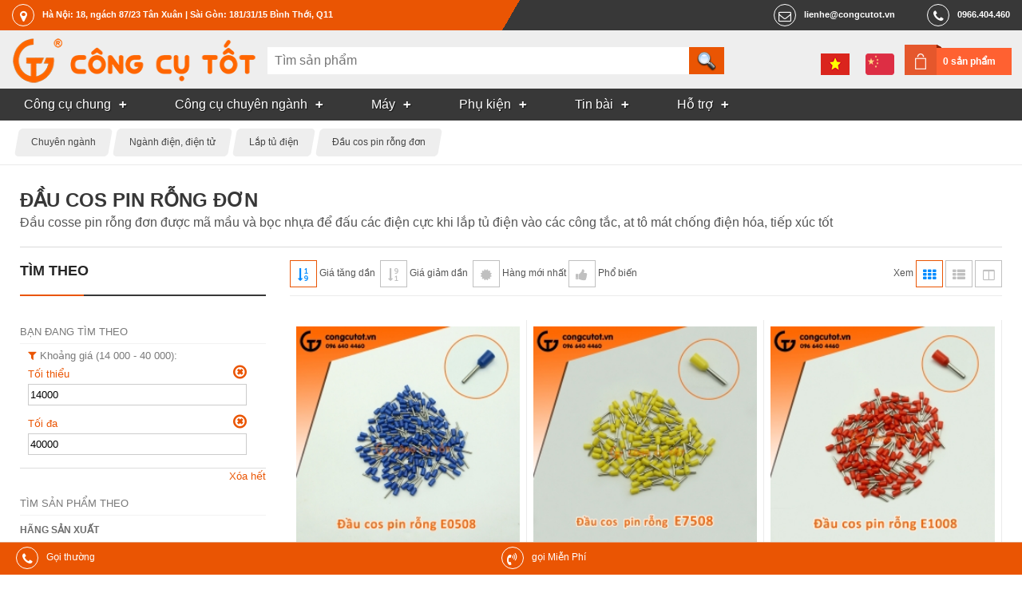

--- FILE ---
content_type: text/html; charset=utf-8
request_url: https://congcutot.vn/cos-pin-don-c783.html
body_size: 10496
content:
<!DOCTYPE html PUBLIC "-//W3C//DTD XHTML 1.0 Strict//EN" "http://www.w3.org/TR/xhtml1/DTD/xhtml1-strict.dtd">
<html xmlns="http://www.w3.org/1999/xhtml" xmlns:og="http://ogp.me/ns#">
    <head>
		<title>Đầu cos pin rỗng đơn</title>

        <meta name="description" content="Đầu cosse pin rỗng đơn được mã mầu và bọc nhựa để đấu các điện cực khi lắp tủ điện vào các công tắc, at tô mát chống điện hóa, tiếp xúc tốt"/>
<meta name="keywords" content="đầu cosse pin rỗng đơn,công cụ tốt"/>
<meta http-equiv="Content-Type" content="text/html; charset=utf-8"/>
<meta http-equiv="content-language" content="vi"/>
<meta name="language" content="vietnamese"/>
<meta name="copyright" content="Công Cụ Tốt [lienhe@congcutot.vn]"/>
<meta name="generator" content="NukeViet v3.x"/>
<link rel="canonical" href="https://congcutot.vn/cos-pin-don-c783.html"/>
<link rel="alternate" hreflang="vi" href="https://congcutot.vn/cos-pin-don-c783.html"/>
<link rel="alternate" hreflang="zh" href="https://congcutot.vn/zh/cos-pin-don-c783.html"/>

        <link rel="alternate" href="https://congcutot.vn/store/rss/cos-pin-don-c783.html" title="Cửa hàng Công Cụ Tốt - Đầu cos pin rỗng đơn" type="application/rss+xml"/>

        <meta property="og:title" content="Đầu cos pin rỗng đơn"/>           
        <meta property="og:description" content="Đầu cosse pin rỗng đơn được mã mầu và bọc nhựa để đấu các điện cực khi lắp tủ điện vào các công tắc, at tô mát chống điện hóa, tiếp xúc tốt"/>              
        <meta name="viewport" content="width=device-width, initial-scale=1.0, maximum-scale=3.0">
		<link rel="icon" href="/themes/kimkhishop/favicon.png" type="image/png" sizes="64x64"/>
        <link rel="shortcut icon" href="/themes/kimkhishop/favicon.png" type="image/png"/>
        
        <link rel="preload" href="/themes/kimkhishop/fonts/fontawesome-webfont.woff2?v=4.7.0" as="font" type="font/woff2" crossorigin="anonymous">
        <style type="text/css">@font-face{font-family:'FontAwesome';src:url(/themes/kimkhishop/fonts/fontawesome-webfont.eot?v=4.7.0);src:url(/themes/kimkhishop/fonts/fontawesome-webfont.eot?#iefix&v=4.7.0) format('embedded-opentype') , url(/themes/kimkhishop/fonts/fontawesome-webfont.woff2?v=4.7.0) format('woff2') , url(/themes/kimkhishop/fonts/fontawesome-webfont.woff?v=4.7.0) format('woff') , url(/themes/kimkhishop/fonts/fontawesome-webfont.ttf?v=4.7.0) format('truetype') , url(/themes/kimkhishop/fonts/fontawesome-webfont.svg?v=4.7.0#fontawesomeregular) format('svg');font-weight:normal;font-style:normal;font-display:swap}</style>
        
        
        <link rel="stylesheet" type="text/css" href="/themes/kimkhishop/css/A.screen.css,,qt==73+screen.orange.css,,qt==73+store.css,,qt==73+vi.css,,qt==73,Mcc.Vhb3X1aV_4.css.pagespeed.cf.aoUhbJL87N.css"/><script type="application/ld+json">
        {"@context":"https://schema.org","@type":"ItemList","name":"\u0110\u1ea7u cos pin r\u1ed7ng \u0111\u01a1n","numberOfItems":10,"itemListElement":[{"@type":"ListItem","position":1,"url":"/tui-100-dau-cos-pin-rong-e0508-boc-nhua-xanh-1887.html","name":"T\u00fai 100 \u0111\u1ea7u cos pin r\u1ed7ng E0508 b\u1ecdc nh\u1ef1a xanh","image":"/uploads/store/thumb/anh-dai-dien_12_1.jpg"},{"@type":"ListItem","position":2,"url":"/tui-100-dau-cos-pin-rong-e7508-boc-nhua-vang-1888.html","name":"T\u00fai 100 \u0111\u1ea7u cos pin r\u1ed7ng E7508 b\u1ecdc nh\u1ef1a v\u00e0ng","image":"/uploads/store/thumb/anh-dai-dien_14_1.jpg"},{"@type":"ListItem","position":3,"url":"/tui-100-dau-cos-pin-rong-e1008-boc-nhua-do-1889.html","name":"T\u00fai 100 \u0111\u1ea7u cos pin r\u1ed7ng E1008 b\u1ecdc nh\u1ef1a \u0111\u1ecf","image":"/uploads/store/thumb/anh-dai-dien_15_1.jpg"},{"@type":"ListItem","position":4,"url":"/tui-100-dau-cos-pin-rong-e1508-boc-nhua-xanh-1890.html","name":"T\u00fai 100 \u0111\u1ea7u cos pin r\u1ed7ng E1508 b\u1ecdc nh\u1ef1a xanh","image":"/uploads/store/thumb/anh-dai-dien_16_1.jpg"},{"@type":"ListItem","position":5,"url":"/tui-100-dau-cos-pin-rong-e2508-boc-nhua-vang-1891.html","name":"T\u00fai 100 \u0111\u1ea7u cos pin r\u1ed7ng E2508 b\u1ecdc nh\u1ef1a v\u00e0ng","image":"/uploads/store/thumb/anh-dai-dien_17_1.jpg"},{"@type":"ListItem","position":6,"url":"/tui-100-dau-cos-pin-rong-e4009-boc-nhua-xanh-2853.html","name":"T\u00fai 100 \u0111\u1ea7u cos pin r\u1ed7ng E4009 b\u1ecdc nh\u1ef1a xanh","image":"/uploads/store/thumb/anh-dai-dien-dau-cos-pin-rong-e4009-xanh.jpg"},{"@type":"ListItem","position":7,"url":"/tui-100-dau-cos-pin-rong-e4009-boc-nhua-do-1892.html","name":"T\u00fai 100 \u0111\u1ea7u cos pin r\u1ed7ng E4009 b\u1ecdc nh\u1ef1a \u0111\u1ecf","image":"/uploads/store/thumb/anh-dai-dien_18_1.jpg"},{"@type":"ListItem","position":8,"url":"/tui-100-dau-cos-pin-rong-e6012-boc-nhua-xanh-1893.html","name":"T\u00fai 100 \u0111\u1ea7u cos pin r\u1ed7ng E6012 b\u1ecdc nh\u1ef1a xanh","image":"/uploads/store/thumb/anh-dai-dien_22_1.jpg"},{"@type":"ListItem","position":9,"url":"/tui-100-dau-cos-pin-rong-e1012-boc-nhua-xanh-1894.html","name":"T\u00fai 100 \u0111\u1ea7u cos pin r\u1ed7ng E1012 b\u1ecdc nh\u1ef1a xanh","image":"/uploads/store/thumb/anh-dai-dien_19_1.jpg"},{"@type":"ListItem","position":10,"url":"/tui-100-dau-cos-pin-rong-e1612-boc-nhua-do-1895.html","name":"T\u00fai 100 \u0111\u1ea7u cos pin r\u1ed7ng E1612 b\u1ecdc nh\u1ef1a \u0111\u1ecf","image":"/uploads/store/thumb/anh-dai-dien_20_1.jpg"}]}
        </script>
        
        
   			
        

                
        <script type="text/javascript">//<![CDATA[
var nv_siteroot="/",nv_sitelang="vi",nv_name_variable="nv",nv_fc_variable="op",nv_lang_variable="language",nv_module_name="store",nv_my_ofs=7,nv_my_abbr="ICT",nv_cookie_prefix="nv3c_Cgt",nv_area_admin=0;
//]]></script>
<script src="/js,_jquery,_jquery.min.js,qt==73+js,_global.js,qt==73+modules,_store,_js,_user.js,qt==73+themes,_kimkhishop,_js,_theme.js,qt==73+themes,_kimkhishop,_js,_store.js,qt==73.pagespeed.jc.C135sJfG_s.js"></script><script>eval(mod_pagespeed_e1O2WD5TDy);</script>
<script>eval(mod_pagespeed_kXxgi2CQN2);</script>
<script>eval(mod_pagespeed_SwZE9NWi0i);</script>
<script>eval(mod_pagespeed__izx2jlP$A);</script>
<script>eval(mod_pagespeed_6$prkM0RCJ);</script>

    <meta property="og:image" content="/uploads/store/catimg/congcutot/nghe-dien/dau-cos-pin-rong-don.jpg"/>
<script type="text/javascript" async src="/modules/stringee/js/global.makecall.js,qt=73.pagespeed.jm.PuoFigj-V8.js"></script>

<script type="text/javascript">var zaloSDKLoaded=false;function nv_zalo_loadsdk(){if(zaloSDKLoaded)return false;zaloSDKLoaded=true;$.ajax({url:"https://sp.zalo.me/plugins/sdk.js",dataType:"script",cache:true});window.removeEventListener("scroll",nv_zalo_loadsdk,false);}window.addEventListener("scroll",nv_zalo_loadsdk,false);</script>

<script async src="https://www.googletagmanager.com/gtag/js?id=G-YS190CXH2H"></script>
<script>window.dataLayer=window.dataLayer||[];function gtag(){dataLayer.push(arguments);}gtag('js',new Date());gtag('config','G-YS190CXH2H');</script>
</head>
    <body class="vi orange"> 
		<div id="header">
				<div class="toplink">
					<address class="container header-nav">
						<div class="hd_location">
							<a href="https&#x3A;&#x002F;&#x002F;congcutot.vn&#x002F;location.html" target="_blank" rel="nofollow"><em class="fa fa-map-marker"></em><span>Hà Nội&#x3A; 18, ngách 87&#x002F;23 Tân Xuân | Sài Gòn&#x3A; 181&#x002F;31&#x002F;15 Bình Thới, Q11</span></a>
						</div>
						<div class="hd_right">
							
				        	<div class="hd_tel">
				        		<a href="tel:0966404460"><em class="fa fa-phone"></em><span>0966.404.460</span></a>	
				        	</div>
				        	
				        	<div class="hd_mail">
				        		<a href="mailto:lienhe@congcutot.vn"><em class="fa fa-mail"></em><span>lienhe@congcutot.vn</span></a>
				        	</div>
			        	</div>
					</address> 					
				</div>
				<div class="header-top">
					<div class="container no-padding">					
						<div class="header-logo">
							<button class="mm-tongue" onclick="nv_show_hidden('main-menu-con',2)"></button>
							<a title="Công Cụ Tốt" href="/"><img src="/images/congcutot/logo.png" width="326" height="56" alt="Công Cụ Tốt"/></a>
							
				    	</div>	
				        <div class="search-input" id="search-con">
							<div class="isearch">
	<form action="/store/search.html" method="post" enctype="multipart/form-data">
		<input type="search" name="q" class="h_search" id="header_search" autocomplete="off" onkeyup="nv_kks_suggest_search(this.value, 'store' , 3)" maxlength="255" pattern=".{3,255}" required="required" placeholder="Tìm sản phẩm">
		<input type="submit" name="search" class="h_submit" value="" id="search_submit">
	</form>
	<div id="hs-suggestions" style="display: none"></div>
</div>
<script type="text/javascript">nv_kks_suggest_search_init();</script>

				        </div> 
				        <div class="langcart">
				        	<div class="cart-box">
				        		<a href="/cart.html" rel="nofollow">0 sản phẩm</a>
				        	</div>
				        	<div class="lang-bar">
				        			<a href="/cos-pin-don-c783.html" title="Tiếng Việt" class="ls_vi"></a><a href="/zh/cos-pin-don-c783.html" title="中文" class="ls_zh"></a>
				        	</div>				        	
				        </div>
			        </div>
				</div>
				<div class="main-menu" id="main-menu-con">
					<div class="mmsc container no-padding">
						<nav class="main-menu-nav" role="navigation">
				    	
	<ul id="mainmenu">
	<li class="has-sub">		
		<a href="/chung-c194.html" title="Công cụ dùng chung"><span>Công cụ chung</span></a>
		
		<ul>
			<li>
				<a href="/bo-dung-cu-c187.html" title="Bộ dụng cụ tổng hợp">Bộ dụng cụ tổng hợp</a>
			</li>
			<li>
				<a href="/do-dac-c180.html" title="Dụng cụ và thiết bị đo">Dụng cụ và thiết bị đo</a>
			</li>
			<li>
				<a href="/kim-c165.html" title="Kìm">Kìm</a>
			</li>
			<li>
				<a href="/co-le-c166.html" title="Cờ lê">Cờ lê</a>
			</li>
			<li>
				<a href="/mo-let-c167.html" title="Mỏ lết">Mỏ lết</a>
			</li>
			<li>
				<a href="/dau-khau-c168.html" title="Tuýp vặn và đầu khẩu">Tuýp vặn và đầu khẩu</a>
			</li>
			<li>
				<a href="/tay-van-c169.html" title="Cần xiết lực, tay vặn">Cần xiết lực, tay vặn</a>
			</li>
			<li>
				<a href="/luc-giac-c170.html" title="Cần vặn đa giác">Cần vặn đa giác</a>
			</li>
			<li>
				<a href="/tuoc-no-vit-c171.html" title="Tuốc nơ vít">Tuốc nơ vít</a>
			</li>
			<li>
				<a href="/cua-c172.html" title="Cưa và lưỡi cưa">Cưa và lưỡi cưa</a>
			</li>
			<li>
				<a href="/keo-c173.html" title="Kéo">Kéo</a>
			</li>
			<li>
				<a href="/dao-c176.html" title="Dao">Dao</a>
			</li>
			<li>
				<a href="/bua-c174.html" title="Búa và dụng cụ đóng đinh">Búa và dụng cụ đóng đinh</a>
			</li>
			<li>
				<a href="/duc-c184.html" title="Đục, đột và đồ bấm lỗ">Đục, đột và đồ bấm lỗ</a>
			</li>
			<li>
				<a href="/riu-c175.html" title="Rìu">Rìu</a>
			</li>
			<li>
				<a href="/kep-c178.html" title="Kẹp giữ, gá góc, ê tô">Kẹp giữ, gá góc, ê tô</a>
			</li>
			<li>
				<a href="/taro-c188.html" title="Taro">Taro</a>
			</li>
			<li>
				<a href="/Dung-cu-mai-dua-danh-bong-c183.html" title="Mài dũa, đánh bóng">Mài dũa, đánh bóng</a>
			</li>
			<li>
				<a href="/thao-nho-c191.html" title="Tháo nhổ">Tháo nhổ</a>
			</li>
		</ul>
	</li>
	<li class="has-sub">		
		<a href="/chuyen-nganh-c195.html" title="Công cụ chuyên ngành"><span>Công cụ chuyên ngành</span></a>
		
		<ul>
			<li>
				<a href="/trong-trot-c202.html" title="Nghề trồng trọt">Nghề trồng trọt</a>
			</li>
			<li>
				<a href="/Nghe-moc-c201.html" title="Nghề mộc">Nghề mộc</a>
			</li>
			<li>
				<a href="/thu-cong-c204.html" title="Thủ công">Thủ công</a>
			</li>
			<li>
				<a href="/dien-lanh-c210.html" title="Điện lạnh">Điện lạnh</a>
			</li>
			<li>
				<a href="/nuoc-c198.html" title="Ngành nước">Ngành nước</a>
			</li>
			<li>
				<a href="/nhom-kinh-c206.html" title="Nghề nhôm kính">Nghề nhôm kính</a>
			</li>
			<li>
				<a href="/Tho-sat-va-inox-c207.html" title="Thợ sắt và inox">Thợ sắt và inox</a>
			</li>
			<li>
				<a href="/xay-dung-c208.html" title="Nghề xây dựng">Nghề xây dựng</a>
			</li>
			<li>
				<a href="/ngu-cu-c205.html" title="Ngư nghiệp">Ngư nghiệp</a>
			</li>
			<li>
				<a href="/oto-c197.html" title="Sửa và chăm sóc ô tô">Sửa và chăm sóc ô tô</a>
			</li>
			<li>
				<a href="/xe-may-c200.html" title="Sửa xe máy">Sửa xe máy</a>
			</li>
			<li>
				<a href="/sua-xe-dap-c867.html" title="Sửa xe đạp">Sửa xe đạp</a>
			</li>
			<li>
				<a href="/cnc-c209.html" title="CNC và cơ khí chính xác">CNC và cơ khí chính xác</a>
			</li>
			<li>
				<a href="/Nghe-chan-nuoi-c203.html" title="Nghề chăn nuôi">Nghề chăn nuôi</a>
			</li>
			<li>
				<a href="/nganh-dien-c196.html" title="Ngành điện, điện tử">Ngành điện, điện tử</a>
			</li>
			<li>
				<a href="/do-nghe-cong-nghe-thong-tin-c271.html" title="Công nghệ thông tin">Công nghệ thông tin</a>
			</li>
			<li>
				<a href="/dung-cu-gia-dinh-c765.html" title="Dụng cụ gia đình">Dụng cụ gia đình</a>
			</li>
			<li>
				<a href="/do-nghe-du-lich-c1171.html" title="Đồ nghề du lịch">Đồ nghề du lịch</a>
			</li>
		</ul>
	</li>
	<li class="has-sub">		
		<a href="/may-c332.html" title="Máy công cụ dụng cụ"><span>Máy</span></a>
		
		<ul>
			<li>
				<a href="/may-khoan-cam-tay-c333.html" title="Máy khoan cầm tay">Máy khoan cầm tay</a>
			</li>
			<li>
				<a href="/may-bat-vit-c483.html" title="Máy bắt vít">Máy bắt vít</a>
			</li>
			<li>
				<a href="/may-cat-ban-c484.html" title="Máy cắt bàn">Máy cắt bàn</a>
			</li>
			<li>
				<a href="/May-cat-cam-tay-c485.html" title="Máy cắt cầm tay">Máy cắt cầm tay</a>
			</li>
			<li>
				<a href="/may-da-nang-c599.html" title="Máy cầm tay đa năng">Máy cầm tay đa năng</a>
			</li>
		</ul>
	</li>
	<li class="has-sub">		
		<a href="/phu-kien-c543.html" title="Phụ kiện"><span>Phụ kiện</span></a>
		
		<ul>
			<li>
				<a href="/mui-khoan-c181.html" title="Mũi khoan và mũi doa">Mũi khoan và mũi doa</a>
			</li>
			<li>
				<a href="/Mui-khoet-lo-c182.html" title="Mũi khoét lỗ">Mũi khoét lỗ</a>
			</li>
			<li>
				<a href="/phu-kien-may-khoan-c324.html" title="Phụ kiện máy khoan">Phụ kiện máy khoan</a>
			</li>
			<li>
				<a href="/bat-vit-chuoi-luc-c870.html" title="Đầu bắt vít chuôi lục">Đầu bắt vít chuôi lục</a>
			</li>
			<li>
				<a href="/phu-kien-may-cat-c871.html" title="Phụ kiện máy cắt">Phụ kiện máy cắt</a>
			</li>
			<li>
				<a href="/bao-ho-c177.html" title="Bảo hộ lao động">Bảo hộ lao động</a>
			</li>
			<li>
				<a href="/han-c190.html" title="Hàn và phụ kiện">Hàn và phụ kiện</a>
			</li>
			<li>
				<a href="/gan-dinh-c192.html" title="Dính, gắn kết">Dính, gắn kết</a>
			</li>
			<li>
				<a href="/Thiet-bi-dung-cu-vat-tu-lam-sach-c185.html" title="Làm sạch">Làm sạch</a>
			</li>
			<li>
				<a href="/bao-duong-c193.html" title="Bảo dưỡng, bảo trì">Bảo dưỡng, bảo trì</a>
			</li>
			<li>
				<a href="/xuong-c186.html" title="Thiết bị nhà xưởng">Thiết bị nhà xưởng</a>
			</li>
			<li>
				<a href="/Dong-hang-va-giao-van-c189.html" title="Đóng hàng">Đóng hàng</a>
			</li>
		</ul>
	</li>
	<li class="has-sub">		
		<a href="/pages.html" title="Tin bài"><span>Tin bài</span></a>
		
		<ul>
			<li>
				<a href="/posts/thong-bao.html" title="Thông báo" rel="nofollow">Thông báo</a>
			</li>
			<li>
				<a href="/good.html" title="Thông số mới">Thông số mới</a>
			</li>
			<li>
				<a href="/comment.html" title="Bình luận mới">Bình luận mới</a>
			</li>
			<li>
				<a href="/posts.html" title="Tin bài nội bộ">Tin bài nội bộ</a>
			</li>
			<li>
				<a href="/posts/hoat-dong.html" title="Tin hoạt động" rel="nofollow">Tin hoạt động</a>
			</li>
			<li>
				<a href="/thuat-ngu.html" title="Thuật ngữ chuyên ngành công cụ dụng cụ">Thuật ngữ</a>
			</li>
			<li>
				<a href="/news.html" title="Kinh nghiệm hay">Kinh nghiệm hay</a>
			</li>
			<li>
				<a href="/hrm/jobpost.html" title="Tin tuyển dụng" rel="nofollow">Tuyển dụng</a>
			</li>
		</ul>
	</li>
	<li class="has-sub">		
		<a href="/stringee.html" title="Hỗ trợ khách hàng" rel="nofollow"><span>Hỗ trợ</span></a>
		
		<ul>
			<li>
				<a href="/aboutus.html" title="Giới thiệu về Công Cụ Tốt" rel="nofollow">Giới thiệu</a>
			</li>
			<li>
				<a href="/location.html" title="Điểm bán hàng" rel="nofollow">Điểm bán hàng</a>
			</li>
			<li>
				<a href="/contact.html" title="Liên hệ với công cụ tốt" rel="nofollow">Liên hệ</a>
			</li>
			<li>
				<a href="/policy/huong-dan-dat-hang.html" title="Hướng dẫn đặt hàng" rel="nofollow">Hướng dẫn đặt hàng</a>
			</li>
			<li>
				<a href="/storefaq.html" title="Câu hỏi thường gặp" rel="nofollow">Câu hỏi thường gặp</a>
			</li>
			<li>
				<a href="/brand.html" title="Bảo hành của hãng">Bảo hành của hãng</a>
			</li>
			<li>
				<a href="/account/profile.html" title="Danh bạ khách hàng" rel="nofollow">Danh bạ khách hàng</a>
			</li>
		</ul>
	</li>
	</ul>
		
				    	</nav>				
					</div>			
				</div>
		</div>     
		
		<nav class="breadcrumbs">
			<div class="container">
				<ul id="breadcrumb" itemscope itemtype="http://schema.org/BreadcrumbList">
					
					<li itemprop="itemListElement" itemscope itemtype="http://schema.org/ListItem">
						<meta itemprop="position" content="1"/>
						<a itemprop="item" href="/chuyen-nganh-c195.html"><span itemprop="name">Chuyên ngành</span></a>						
					</li>
					
					<li itemprop="itemListElement" itemscope itemtype="http://schema.org/ListItem">
						<meta itemprop="position" content="2"/>
						<a itemprop="item" href="/nganh-dien-c196.html"><span itemprop="name">Ngành điện, điện tử</span></a>						
					</li>
					
					<li itemprop="itemListElement" itemscope itemtype="http://schema.org/ListItem">
						<meta itemprop="position" content="3"/>
						<a itemprop="item" href="/lap-tu-dien-c778.html"><span itemprop="name">Lắp tủ điện</span></a>						
					</li>
					
					<li itemprop="itemListElement" itemscope itemtype="http://schema.org/ListItem">
						<meta itemprop="position" content="4"/>
						<a itemprop="item" href="/cos-pin-don-c783.html"><span itemprop="name">Đầu cos pin rỗng đơn</span></a>						
					</li>
					
				</ul>
			</div>
		</nav>
				      
        <div id="wrapper">
        	<div class="container">
	        	<div class="topadv">
			        
			    </div>
	            <div class="main">
	                
	            </div>
	            
<div class="body main">
    
	<div class="clear"></div>
    <div class="stc">
	<div class="doc-header" id="catdata" data-mod="store" data-catid="783" data-page="1" data-perpage="32" data-total="10" data-all="10">
		<h1>Đầu cos pin rỗng đơn</h1>
		<p>Đầu cosse pin rỗng đơn được mã mầu và bọc nhựa để đấu các điện cực khi lắp tủ điện vào các công tắc, at tô mát chống điện hóa, tiếp xúc tốt</p>
	</div>	
	<div class="stf m-bottom">
		
<div class="block-u filterblock">
	<div class="blh">
		<h3 data-toc="0">Tìm theo</h3>
		<a class="falb fa-filter filterswitch" href="#" rel="nofollow" onclick="return nv_tonge_height('#filterpanel')">Lọc</a>
	</div>
	<div class="blc" id="filterpanel">
		<p class="bls">Bạn đang tìm theo</p>
		<ul class="filapp">
			
			<li id="pricefilapp" class="filter" data-filter-name="pricefilter" data-filter-field="price">
				<h5 data-toc="0">Khoảng giá (14 000 - 40 000):</h5>
				
				<p class="filitem">
				<span>Tối thiểu</span>
				<a href="#" onclick="nv_store_remove_filter(event,this)" class="fa fa-times-circle-o" title="Tối thiểu" data-filter-id="" data-item-id="minprice" rel="nofollow"></a>
				
				<br>
				<input type="number" name="minprice" id="minprice" value="14000" min="14000" max="40000" class="h2 fw"/>
				
				
				</p>
				
				<p class="filitem">
				<span>Tối đa</span>
				<a href="#" onclick="nv_store_remove_filter(event,this)" class="fa fa-times-circle-o" title="Tối đa" data-filter-id="" data-item-id="maxprice" rel="nofollow"></a>
				
				<br>
				<input type="number" name="maxprice" id="maxprice" value="40000" min="14000" max="40000" class="h2 fw"/>
				
				
				</p>
				
			</li>
			
			<li id="sourcefilapp" class="filter" data-filter-name="sources" data-filter-field="source" style="display:none;">
				<h5 data-toc="0">Hãng sản xuất:</h5>
				
			</li>
			
			<li id="originfilter" class="filter" data-filter-name="origins" data-filter-field="origin" style="display:none;">
				<h5 data-toc="0">Xuất xứ:</h5>
				
			</li>
			
		</ul>
		<p class="ar"><a href="#" onclick="nv_store_remove_all_filter(event)">Xóa hết</a></p>
		<p class="bls">Tìm sản phẩm theo</p>		
		
		<div class="attr">
			<h5 data-toc="0">Hãng sản xuất</h5>
			<ul>
				
				<li>
					<a href="#" data-filter-id="sourcefilapp" data-title="Nhạc Thanh Ngũ Kiệt" data-id="217" onclick="nv_store_add_filter(event,this)" rel="nofollow">Nhạc Thanh Ngũ Kiệt (10)</a>
				</li>
				
			</ul>
		</div>
		
		
		<div class="attr">
			<h5 data-toc="0">Xuất xứ</h5>
			<ul>
				
				<li>
					<a href="#" data-filter-id="originfilter" data-title="Trung Quốc" data-id="3" onclick="nv_store_add_filter(event,this)" rel="nofollow">Trung Quốc (10)</a>
				</li>
				
			</ul>
		</div>
				
		<p class="ac">
			<button type="button" class="falir fa-filter" onclick="nv_store_viewcat_applyfilter()">Lọc</button>
		</p>			
		
		<p class="bls">Danh mục</p>
		<div class="attr">
			<ul>
				<li><a href="/khoa-tu-dien-c788.html">Khóa tủ điện</a></li><li><a href="/kim-bam-cos-day-dien-c505.html">Kìm bấm cos dây điện</a></li><li><a href="/hop-dau-cos-c782.html">Hộp đầu cos</a></li><li><a href="/cos-capa-c779.html">Đầu cosse ghim capa</a></li><li><a href="/cosse-y-c780.html">Đầu cosse chỉa chữ Y</a></li><li><a href="/dau-cos-tron-c781.html">Đầu cosse tròn</a></li><li><a href="/cos-pin-dac-tron-c784.html">Đầu cos pin đặc tròn</a></li><li><a href="/cos-pin-rong-doi-c785.html">Đầu cos pin rỗng đôi</a></li><li><a href="/dau-cos-pin-dep-c790.html">Đầu cos pin dẹp</a></li>
			</ul>
		</div>
							
	</div>
</div>
	</div>	
	<div class="str m-bottom">
		<div class="pagetool toolbar" id="pagetoolbar">
			<div class="fl">
				<button class="sortbt fatbb fa-sort-numeric-asc active" title="Giá tăng dần" data-sort="1" onclick="nv_store_viewcat_sort(this,'data-price',0)"></button>
				<span class="">Giá tăng dần</span>&nbsp;
				<button class="sortbt fatbb fa-sort-numeric-desc" title="Giá giảm dần" data-sort="2" onclick="nv_store_viewcat_sort(this,'data-price',1)"></button>
				<span class="">Giá giảm dần</span>&nbsp;
				<button class="sortbt fatbb fa-certificate" title="Hàng mới nhất" data-sort="0" onclick="nv_store_viewcat_sort(this,'data-public',1)"></button>
				<span class="">Hàng mới nhất</span>
				<button class="sortbt fatbb fa-thumbs-up" title="Hàng mới nhất" data-sort="3" onclick="nv_store_viewcat_sort(this,'data-pop',1)"></button>
				<span class="">Phổ biến</span>
			</div>
			<div class="fr">
				<span>Xem</span>
				<button class="view fatbb fa-th active" title="Xem dạng lưới" onclick="nv_store_pageview(this)" data-class="view" data-viewid="viewcatproduct" data-view="pgrid"></button>
				<button class="view fatbb fa-th-list" title="Xem dạng danh sách liệt kê" onclick="nv_store_pageview(this)" data-class="view" data-viewid="viewcatproduct" data-view="plist"></button>
				<button class="view fatbb fa-columns" title="Xem dạng cột" onclick="nv_store_pageview(this)" data-class="view" data-viewid="viewcatproduct" data-view="pmasonry"></button>
			</div>
		</div>
		
		
<ol class="pgrid" id="viewcatproduct">
	
    
    <li data-price="12000" data-public="1887" data-source="217" data-origin="3" data-quantum="" data-pop="0.2537354528903961">
        <div class="pthumb">
            <a href="/tui-100-dau-cos-pin-rong-e0508-boc-nhua-xanh-1887.html">
            	<img src="/uploads/store/thumb/anh-dai-dien_12_1.jpg" alt="100 đầu cos pin rỗng E0508 bọc nhựa xanh" width="250" height="250" loading="lazy" decoding="async"/>
			</a>
        </div>
        <div class="pinfo">       
            <h2 data-toc="0"><a href="/tui-100-dau-cos-pin-rong-e0508-boc-nhua-xanh-1887.html">Túi 100 đầu cos pin rỗng E0508 bọc nhựa xanh</a></h2>
        	<div class="price">
            	
            	<span class="discounts_money">14 000 VND</span>
				
					&nbsp; <span class="money">12 000 VND</span>
				
                
                
            </div>
 			
				               
           	<p class="product_code">Mã sản phẩm: <strong>24001887</strong>, ID:<strong>1887</strong></p>
            <p class="hometext">Đầu cos là thiết bị kết nối trong ngành điện, có chức năng tăng khả năng dẫn điện giữa cáp điện và cáp điện hoặc cáp điện và thiết bị. Đây là sản phẩm quen thuộc của người thợ điện, thở sửa chữa máy móc trong việc đấu nối dây điện, tủ tiện, kết nối dây trong hệ thống điện, máy móc, thiết bị, ...</p>
        	
			<div class="actions">
	        	
	            <button type="button" data-id="1887" data-name="Túi 100 đầu cos pin rỗng E0508 bọc nhựa xanh" data-price="12000" class="falb fa-cart-plus" onclick="nv_store_addtocart(this)">Đặt hàng</button>
	            						
				<ul class="linkbar">	
					<li><a class="faqb fa-heart wishlist" href="#" rel="nofollow"></a></li>
					<li><a class="faqb fa-search quickview" href="/tui-100-dau-cos-pin-rong-e0508-boc-nhua-xanh-1887.html" rel="nofollow"></a></li>
				</ul>        
			</div>
		</div>
		 
    </li> 	   
    
    <li data-price="12000" data-public="1888" data-source="217" data-origin="3" data-quantum="" data-pop="0.016393441706895828">
        <div class="pthumb">
            <a href="/tui-100-dau-cos-pin-rong-e7508-boc-nhua-vang-1888.html">
            	<img src="/uploads/store/thumb/anh-dai-dien_14_1.jpg" alt="100 đầu cos pin rỗng E7508 bọc nhựa vàng" width="250" height="250" loading="lazy" decoding="async"/>
			</a>
        </div>
        <div class="pinfo">       
            <h2 data-toc="0"><a href="/tui-100-dau-cos-pin-rong-e7508-boc-nhua-vang-1888.html">Túi 100 đầu cos pin rỗng E7508 bọc nhựa vàng</a></h2>
        	<div class="price">
            	
            	<span class="discounts_money">14 000 VND</span>
				
					&nbsp; <span class="money">12 000 VND</span>
				
                
                
            </div>
 			
				               
           	<p class="product_code">Mã sản phẩm: <strong>24001888</strong>, ID:<strong>1888</strong></p>
            <p class="hometext">Đầu cos là thiết bị kết nối trong ngành điện, có chức năng tăng khả năng dẫn điện giữa cáp điện và cáp điện hoặc cáp điện và thiết bị. Đây là sản phẩm quen thuộc của người thợ điện, thở sửa chữa máy móc trong việc đấu nối dây điện, tủ tiện, kết nối dây trong hệ thống điện, máy móc, thiết bị, ...</p>
        	
			<div class="actions">
	        	
	            <button type="button" data-id="1888" data-name="Túi 100 đầu cos pin rỗng E7508 bọc nhựa vàng" data-price="12000" class="falb fa-cart-plus" onclick="nv_store_addtocart(this)">Đặt hàng</button>
	            						
				<ul class="linkbar">	
					<li><a class="faqb fa-heart wishlist" href="#" rel="nofollow"></a></li>
					<li><a class="faqb fa-search quickview" href="/tui-100-dau-cos-pin-rong-e7508-boc-nhua-vang-1888.html" rel="nofollow"></a></li>
				</ul>        
			</div>
		</div>
		 
    </li> 	   
    
    <li data-price="12000" data-public="1889" data-source="217" data-origin="3" data-quantum="" data-pop="0.04494364187121391">
        <div class="pthumb">
            <a href="/tui-100-dau-cos-pin-rong-e1008-boc-nhua-do-1889.html">
            	<img src="/uploads/store/thumb/anh-dai-dien_15_1.jpg" alt="100 đầu cos pin rỗng E1008 bọc nhựa đỏ" width="250" height="250" loading="lazy" decoding="async"/>
			</a>
        </div>
        <div class="pinfo">       
            <h2 data-toc="0"><a href="/tui-100-dau-cos-pin-rong-e1008-boc-nhua-do-1889.html">Túi 100 đầu cos pin rỗng E1008 bọc nhựa đỏ</a></h2>
        	<div class="price">
            	
            	<span class="discounts_money">14 000 VND</span>
				
					&nbsp; <span class="money">12 000 VND</span>
				
                
                
            </div>
 			
				               
           	<p class="product_code">Mã sản phẩm: <strong>24001889</strong>, ID:<strong>1889</strong></p>
            <p class="hometext">Đầu cos là thiết bị kết nối trong ngành điện, có chức năng tăng khả năng dẫn điện giữa cáp điện và cáp điện hoặc cáp điện và thiết bị. Đây là sản phẩm quen thuộc của người thợ điện, thở sửa chữa máy móc trong việc đấu nối dây điện, tủ tiện, kết nối dây trong hệ thống điện, máy móc, thiết bị, ...</p>
        	
			<div class="actions">
	        	
	            <button type="button" data-id="1889" data-name="Túi 100 đầu cos pin rỗng E1008 bọc nhựa đỏ" data-price="12000" class="falb fa-cart-plus" onclick="nv_store_addtocart(this)">Đặt hàng</button>
	            						
				<ul class="linkbar">	
					<li><a class="faqb fa-heart wishlist" href="#" rel="nofollow"></a></li>
					<li><a class="faqb fa-search quickview" href="/tui-100-dau-cos-pin-rong-e1008-boc-nhua-do-1889.html" rel="nofollow"></a></li>
				</ul>        
			</div>
		</div>
		 
    </li> 	   
    
    <li data-price="12000" data-public="1890" data-source="217" data-origin="3" data-quantum="" data-pop="0.06557376682758331">
        <div class="pthumb">
            <a href="/tui-100-dau-cos-pin-rong-e1508-boc-nhua-xanh-1890.html">
            	<img src="/uploads/store/thumb/anh-dai-dien_16_1.jpg" alt="100 đầu cos pin rỗng E1508 bọc nhựa xanh" width="250" height="250" loading="lazy" decoding="async"/>
			</a>
        </div>
        <div class="pinfo">       
            <h2 data-toc="0"><a href="/tui-100-dau-cos-pin-rong-e1508-boc-nhua-xanh-1890.html">Túi 100 đầu cos pin rỗng E1508 bọc nhựa xanh</a></h2>
        	<div class="price">
            	
            	<span class="discounts_money">14 000 VND</span>
				
					&nbsp; <span class="money">12 000 VND</span>
				
                
                
            </div>
 			
				               
           	<p class="product_code">Mã sản phẩm: <strong>24001890</strong>, ID:<strong>1890</strong></p>
            <p class="hometext">Đầu cos là thiết bị kết nối trong ngành điện, có chức năng tăng khả năng dẫn điện giữa cáp điện và cáp điện hoặc cáp điện và thiết bị. Đây là sản phẩm quen thuộc của người thợ điện, thở sửa chữa máy móc trong việc đấu nối dây điện, tủ tiện, kết nối dây trong hệ thống điện, máy móc, thiết bị, ...</p>
        	
			<div class="actions">
	        	
	            <button type="button" data-id="1890" data-name="Túi 100 đầu cos pin rỗng E1508 bọc nhựa xanh" data-price="12000" class="falb fa-cart-plus" onclick="nv_store_addtocart(this)">Đặt hàng</button>
	            						
				<ul class="linkbar">	
					<li><a class="faqb fa-heart wishlist" href="#" rel="nofollow"></a></li>
					<li><a class="faqb fa-search quickview" href="/tui-100-dau-cos-pin-rong-e1508-boc-nhua-xanh-1890.html" rel="nofollow"></a></li>
				</ul>        
			</div>
		</div>
		 
    </li> 	   
    
    <li data-price="14000" data-public="1891" data-source="217" data-origin="3" data-quantum="" data-pop="0">
        <div class="pthumb">
            <a href="/tui-100-dau-cos-pin-rong-e2508-boc-nhua-vang-1891.html">
            	<img src="/uploads/store/thumb/anh-dai-dien_17_1.jpg" alt="100 đầu cos pin rỗng E2508 bọc nhựa vàng" width="250" height="250" loading="lazy" decoding="async"/>
			</a>
        </div>
        <div class="pinfo">       
            <h2 data-toc="0"><a href="/tui-100-dau-cos-pin-rong-e2508-boc-nhua-vang-1891.html">Túi 100 đầu cos pin rỗng E2508 bọc nhựa vàng</a></h2>
        	<div class="price">
            	
            	<span class="discounts_money">16 000 VND</span>
				
					&nbsp; <span class="money">14 000 VND</span>
				
                
                
            </div>
 			
				               
           	<p class="product_code">Mã sản phẩm: <strong>24001891</strong>, ID:<strong>1891</strong></p>
            <p class="hometext">Đầu cos là thiết bị kết nối trong ngành điện, có chức năng tăng khả năng dẫn điện giữa cáp điện và cáp điện hoặc cáp điện và thiết bị. Đây là sản phẩm quen thuộc của người thợ điện, thở sửa chữa máy móc trong việc đấu nối dây điện, tủ tiện, kết nối dây trong hệ thống điện, máy móc, thiết bị, ...</p>
        	
			<div class="actions">
	        	
	            <button type="button" data-id="1891" data-name="Túi 100 đầu cos pin rỗng E2508 bọc nhựa vàng" data-price="14000" class="falb fa-cart-plus" onclick="nv_store_addtocart(this)">Đặt hàng</button>
	            						
				<ul class="linkbar">	
					<li><a class="faqb fa-heart wishlist" href="#" rel="nofollow"></a></li>
					<li><a class="faqb fa-search quickview" href="/tui-100-dau-cos-pin-rong-e2508-boc-nhua-vang-1891.html" rel="nofollow"></a></li>
				</ul>        
			</div>
		</div>
		 
    </li> 	   
    
    <li data-price="16000" data-public="2853" data-source="217" data-origin="3" data-quantum="" data-pop="0.2181520015001297">
        <div class="pthumb">
            <a href="/tui-100-dau-cos-pin-rong-e4009-boc-nhua-xanh-2853.html">
            	<img src="/uploads/store/thumb/anh-dai-dien-dau-cos-pin-rong-e4009-xanh.jpg" alt="100 đầu cos pin rỗng E4009 bọc nhựa xanh." width="250" height="250" loading="lazy" decoding="async"/>
			</a>
        </div>
        <div class="pinfo">       
            <h2 data-toc="0"><a href="/tui-100-dau-cos-pin-rong-e4009-boc-nhua-xanh-2853.html">Túi 100 đầu cos pin rỗng E4009 bọc nhựa xanh</a></h2>
        	<div class="price">
            	
            	<span class="discounts_money">19 000 VND</span>
				
					&nbsp; <span class="money">16 000 VND</span>
				
                
                
            </div>
 			
				               
           	<p class="product_code">Mã sản phẩm: <strong>24002853</strong>, ID:<strong>2853</strong></p>
            <p class="hometext">Đầu cos là thiết bị kết nối trong ngành điện, có chức năng tăng khả năng dẫn điện giữa cáp điện và cáp điện hoặc cáp điện và thiết bị. Đây là sản phẩm quen thuộc của người thợ điện, thở sửa chữa máy móc trong việc đấu nối dây điện, tủ tiện, kết nối dây trong hệ thống điện, máy móc, thiết bị, ...</p>
        	
			<div class="actions">
	        	
	            <button type="button" data-id="2853" data-name="Túi 100 đầu cos pin rỗng E4009 bọc nhựa xanh" data-price="16000" class="falb fa-cart-plus" onclick="nv_store_addtocart(this)">Đặt hàng</button>
	            						
				<ul class="linkbar">	
					<li><a class="faqb fa-heart wishlist" href="#" rel="nofollow"></a></li>
					<li><a class="faqb fa-search quickview" href="/tui-100-dau-cos-pin-rong-e4009-boc-nhua-xanh-2853.html" rel="nofollow"></a></li>
				</ul>        
			</div>
		</div>
		 
    </li> 	   
    
    <li data-price="17000" data-public="1892" data-source="217" data-origin="3" data-quantum="" data-pop="0.08127204328775406">
        <div class="pthumb">
            <a href="/tui-100-dau-cos-pin-rong-e4009-boc-nhua-do-1892.html">
            	<img src="/uploads/store/thumb/anh-dai-dien_18_1.jpg" alt="100 đầu cos pin rỗng E4009 bọc nhựa đỏ" width="250" height="250" loading="lazy" decoding="async"/>
			</a>
        </div>
        <div class="pinfo">       
            <h2 data-toc="0"><a href="/tui-100-dau-cos-pin-rong-e4009-boc-nhua-do-1892.html">Túi 100 đầu cos pin rỗng E4009 bọc nhựa đỏ</a></h2>
        	<div class="price">
            	
            	<span class="discounts_money">20 000 VND</span>
				
					&nbsp; <span class="money">17 000 VND</span>
				
                
                
            </div>
 			
				               
           	<p class="product_code">Mã sản phẩm: <strong>24001892</strong>, ID:<strong>1892</strong></p>
            <p class="hometext">Đầu cos là thiết bị kết nối trong ngành điện, có chức năng tăng khả năng dẫn điện giữa cáp điện và cáp điện hoặc cáp điện và thiết bị. Đây là sản phẩm quen thuộc của người thợ điện, thở sửa chữa máy móc trong việc đấu nối dây điện, tủ tiện, kết nối dây trong hệ thống điện, máy móc, thiết bị, ...</p>
        	
			<div class="actions">
	        	
	            <button type="button" data-id="1892" data-name="Túi 100 đầu cos pin rỗng E4009 bọc nhựa đỏ" data-price="17000" class="falb fa-cart-plus" onclick="nv_store_addtocart(this)">Đặt hàng</button>
	            						
				<ul class="linkbar">	
					<li><a class="faqb fa-heart wishlist" href="#" rel="nofollow"></a></li>
					<li><a class="faqb fa-search quickview" href="/tui-100-dau-cos-pin-rong-e4009-boc-nhua-do-1892.html" rel="nofollow"></a></li>
				</ul>        
			</div>
		</div>
		 
    </li> 	   
    
    <li data-price="21000" data-public="1893" data-source="217" data-origin="3" data-quantum="" data-pop="0.032439298927783966">
        <div class="pthumb">
            <a href="/tui-100-dau-cos-pin-rong-e6012-boc-nhua-xanh-1893.html">
            	<img src="/uploads/store/thumb/anh-dai-dien_22_1.jpg" alt="100 đầu cos pin rỗng E6012 bọc nhựa xanh" width="250" height="250" loading="lazy" decoding="async"/>
			</a>
        </div>
        <div class="pinfo">       
            <h2 data-toc="0"><a href="/tui-100-dau-cos-pin-rong-e6012-boc-nhua-xanh-1893.html">Túi 100 đầu cos pin rỗng E6012 bọc nhựa xanh</a></h2>
        	<div class="price">
            	
            	<span class="discounts_money">25 000 VND</span>
				
					&nbsp; <span class="money">21 000 VND</span>
				
                
                
            </div>
 			
			<p class="product_freight"><em class="fa fa-gift"></em> Tặng ngay <b>2 000 VND</b> vào phí vận chuyển !</p>
			
				               
           	<p class="product_code">Mã sản phẩm: <strong>24001893</strong>, ID:<strong>1893</strong></p>
            <p class="hometext">Đầu cos là thiết bị kết nối trong ngành điện, có chức năng tăng khả năng dẫn điện giữa cáp điện và cáp điện hoặc cáp điện và thiết bị. Đây là sản phẩm quen thuộc của người thợ điện, thở sửa chữa máy móc trong việc đấu nối dây điện, tủ tiện, kết nối dây trong hệ thống điện, máy móc, thiết bị, ...</p>
        	
			<div class="actions">
	        	
	            <button type="button" data-id="1893" data-name="Túi 100 đầu cos pin rỗng E6012 bọc nhựa xanh" data-price="21000" class="falb fa-cart-plus" onclick="nv_store_addtocart(this)">Đặt hàng</button>
	            						
				<ul class="linkbar">	
					<li><a class="faqb fa-heart wishlist" href="#" rel="nofollow"></a></li>
					<li><a class="faqb fa-search quickview" href="/tui-100-dau-cos-pin-rong-e6012-boc-nhua-xanh-1893.html" rel="nofollow"></a></li>
				</ul>        
			</div>
		</div>
		 
    </li> 	   
    
    <li data-price="25000" data-public="1894" data-source="217" data-origin="3" data-quantum="" data-pop="0.06557376682758331">
        <div class="pthumb">
            <a href="/tui-100-dau-cos-pin-rong-e1012-boc-nhua-xanh-1894.html">
            	<img src="/uploads/store/thumb/anh-dai-dien_19_1.jpg" alt="100 đầu cos pin rỗng E1012 bọc nhựa xanh" width="250" height="250" loading="lazy" decoding="async"/>
			</a>
        </div>
        <div class="pinfo">       
            <h2 data-toc="0"><a href="/tui-100-dau-cos-pin-rong-e1012-boc-nhua-xanh-1894.html">Túi 100 đầu cos pin rỗng E1012 bọc nhựa xanh</a></h2>
        	<div class="price">
            	
            	<span class="discounts_money">29 000 VND</span>
				
					&nbsp; <span class="money">25 000 VND</span>
				
                
                
            </div>
 			
			<p class="product_freight"><em class="fa fa-gift"></em> Tặng ngay <b>2 000 VND</b> vào phí vận chuyển !</p>
			
				               
           	<p class="product_code">Mã sản phẩm: <strong>24001894</strong>, ID:<strong>1894</strong></p>
            <p class="hometext">Đầu cos là thiết bị kết nối trong ngành điện, có chức năng tăng khả năng dẫn điện giữa cáp điện và cáp điện hoặc cáp điện và thiết bị. Đây là sản phẩm quen thuộc của người thợ điện, thở sửa chữa máy móc trong việc đấu nối dây điện, tủ tiện, kết nối dây trong hệ thống điện, máy móc, thiết bị, ...</p>
        	
			<div class="actions">
	        	
	            <button type="button" data-id="1894" data-name="Túi 100 đầu cos pin rỗng E1012 bọc nhựa xanh" data-price="25000" class="falb fa-cart-plus" onclick="nv_store_addtocart(this)">Đặt hàng</button>
	            						
				<ul class="linkbar">	
					<li><a class="faqb fa-heart wishlist" href="#" rel="nofollow"></a></li>
					<li><a class="faqb fa-search quickview" href="/tui-100-dau-cos-pin-rong-e1012-boc-nhua-xanh-1894.html" rel="nofollow"></a></li>
				</ul>        
			</div>
		</div>
		 
    </li> 	   
    
    <li data-price="34000" data-public="1895" data-source="217" data-origin="3" data-quantum="" data-pop="0">
        <div class="pthumb">
            <a href="/tui-100-dau-cos-pin-rong-e1612-boc-nhua-do-1895.html">
            	<img src="/uploads/store/thumb/anh-dai-dien_20_1.jpg" alt="100 đầu cos pin rỗng E1612 bọc nhựa đỏ" width="250" height="250" loading="lazy" decoding="async"/>
			</a>
        </div>
        <div class="pinfo">       
            <h2 data-toc="0"><a href="/tui-100-dau-cos-pin-rong-e1612-boc-nhua-do-1895.html">Túi 100 đầu cos pin rỗng E1612 bọc nhựa đỏ</a></h2>
        	<div class="price">
            	
            	<span class="discounts_money">40 000 VND</span>
				
					&nbsp; <span class="money">34 000 VND</span>
				
                
                
            </div>
 			
			<p class="product_freight"><em class="fa fa-gift"></em> Tặng ngay <b>2 000 VND</b> vào phí vận chuyển !</p>
			
				               
           	<p class="product_code">Mã sản phẩm: <strong>24001895</strong>, ID:<strong>1895</strong></p>
            <p class="hometext">Đầu cos là thiết bị kết nối trong ngành điện, có chức năng tăng khả năng dẫn điện giữa cáp điện và cáp điện hoặc cáp điện và thiết bị. Đây là sản phẩm quen thuộc của người thợ điện, thở sửa chữa máy móc trong việc đấu nối dây điện, tủ tiện, kết nối dây trong hệ thống điện, máy móc, thiết bị, ...</p>
        	
			<div class="actions">
	        	
	            <button type="button" data-id="1895" data-name="Túi 100 đầu cos pin rỗng E1612 bọc nhựa đỏ" data-price="34000" class="falb fa-cart-plus" onclick="nv_store_addtocart(this)">Đặt hàng</button>
	            						
				<ul class="linkbar">	
					<li><a class="faqb fa-heart wishlist" href="#" rel="nofollow"></a></li>
					<li><a class="faqb fa-search quickview" href="/tui-100-dau-cos-pin-rong-e1612-boc-nhua-do-1895.html" rel="nofollow"></a></li>
				</ul>        
			</div>
		</div>
		 
    </li> 	   
    	
    	
</ol>

		<div class="clear m-bottom ac">
			
		</div>
	    
	</div>
	
</div>
<script type="text/javascript">$(document).ready(function(){nv_store_init_local_pageview("view");});</script>
&nbsp;
	<div class="clear"></div>
	
</div>
				<div class="main">
				    	
				</div>
			</div>
		</div>
		<div id="footer" class="apphide">
			<div class="advantage">
				<div class="container no-padding">
					<div class="adv-block">
						<div class="icon-block">
							<em class="fa fa-truck"></em>
						</div>
						<div class="text-block">
							<h3> Trợ cước vận chuyển và vận chuyển miễn phí</h3><p> Tại Hà Nội, Đà Nẵng, TP Hồ Chí Minh chúng tôi có nhiều hình thức giao hàng nội thành khác nhau. Chúng tôi cũng thông qua các đơn vị vận chuyển uy tín khác để giao hàng toàn quốc. Chúng tôi công bố mức trợ cước hoặc vận chuyển miễn phí chi tiết cho từng sản phẩm.</p>
						</div>
					</div>
					<div class="adv-block">
						<div class="icon-block">
							<em class="fa fa-usd"></em>
						</div>
						<div class="text-block">
							<h3> Thanh toán khi nhận hàng</h3><p> Chúng tôi giao hàng toàn quốc theo phương thức COD. Quý khách hoàn toàn yên tâm, chỉ khi nào quý khách nhận hàng và kiểm tra xong về chất lượng của hàng hóa, quý khách mới thanh toán.</p>
						</div>
					</div>	
					<div class="adv-block">
						<div class="icon-block">
							<em class="fa fa-comments"></em>
						</div>
						<div class="text-block">
							<h3> Tư vấn chuyên nghiệp</h3><p> Công Cụ Tốt có một cộng đồng thợ nhiệt tình để thử nghiệm sản phẩm mới, đo đạc hiệu suất và đánh giá công cụ. Lúc nào chúng tôi sẵn sàng tư vấn về sản phẩm bởi đội ngũ chuyên nghiệp và giầu kinh nghiệm. Hãy gọi điện cho chúng tôi !</p>
						</div>
					</div>									
				</div>
			</div>
			<div class="social">
				<div class="container no-padding">
					<a class="fa fa-rss" href="/rss.html">&nbsp;</a><a class="fa fa-facebook" href="https://www.facebook.com/shopcongcutot/" rel="nofollow">&nbsp;</a><a class="fa fa-youtube" href="https://www.youtube.com/channel/@congcutot" rel="nofollow">&nbsp;</a>
				</div>
			</div>
			<div class="policy">
				<div class="container">
					<div class="row"></div>
					<div class="row">
						<div class="fsblock"><div class="fstitle">
	<h3>Quy định và chính sách</h3>
</div>
<div class="fscontent">
	
<ul class="list-number">
	
	<li><a href="/policy/huong-dan-dat-hang.html" rel="nofollow">Hướng dẫn đặt hàng</a></li>
	
	<li><a href="/policy/hinh-thuc-thanh-toan.html" rel="nofollow">Các phương thức thanh toán</a></li>
	
	<li><a href="/policy/chinh-sach-van-chuyen-giao-nhan-hang.html" rel="nofollow">Chính sách vận chuyển và giao nhận hàng</a></li>
	
	<li><a href="/policy/chinh-sach-bao-hanh.html" rel="nofollow">Chính sách bảo hành</a></li>
	
	<li><a href="/policy/chinh-sach-doi-tra.html" rel="nofollow">Chính sách đổi trả sản phẩm</a></li>
	
	<li><a href="/policy/chinh-sach-bao-mat-thong-tin.html" rel="nofollow">Chính sách bảo vệ thông tin cá nhân của người tiêu dùng</a></li>
	
	<li><a href="/policy/chinh-sach-dai-ly.html" rel="nofollow">Chính sách bán hàng tại các đại lý</a></li>
	
</ul>

</div>
</div>
						<div class="fsblock"><div class="fstitle">
	<h3>Liên hệ</h3>
</div>
<div class="fscontent">
	<ul> <li> <b>Xem bản đồ:</b> <a href="https://congcutot.vn/location.html" rel="nofollow">Nhấn vào đây để chỉ đường</a></li> <li> <b>Hà Nội</b>: Đại lý tại Cửa hàng Công Cụ Tốt, Số 18, ngách 23, ngõ 87 Tân Xuân, Bắc Từ Liêm, Hà Nội</li> <li> Điện thoại: <a href="tel:+842437573566">024.3757.3566</a></li> <li> <b>Sài Gòn</b>: Đại lý tại cửa hàng Thế Giới Đồ Nghề, 181/31/15 Bình Thới, P9, Q11,TP Hồ Chí Minh</li> <li> Điện thoại: <a href="tel:+842822534317">028.22.53.43.17</a></li> <li> <b>Đà Nẵng</b>: Đặt hàng qua điện thoại: <a href="tel:+842367109565">0236.7109.565</a></li> <li> <b>Tổng đài</b>:</li> <li> Điện thoại: <a href="tel:+842437573566">024.3757.3566</a></li> <li> Hotline viettel:&nbsp;<a href="tel:+84966404460">0966.40.44.60</a></li> <li> Hotline vinaphone:&nbsp;<a href="tel:+84911224460">0911.22.44.60</a></li> <li> Hotline mobiphone:&nbsp;<a href="tel:+84909694460">0909.69.44.60</a></li> <li> <a href="/bank.html" rel="nofollow"><b>Danh sách tài khoản ngân hàng</b></a></li> <li> Zalo bán sỉ: 0909.69.4460</li></ul>
</div>
</div>
						<div class="fsblock"><div class="fstitle">
	<h3>Về chúng tôi</h3>
</div>
<div class="fscontent">
	Chủ sở hữu website:<br/><b>Công ty Cổ Phần Công Cụ Tốt</b><ul> <li> Giấy chứng nhận đăng ký doanh nghiệp:&nbsp;<b>0108050775</b>, ngày cấp: 09/10/2020, nơi cấp: Phòng đăng ký kinh doanh, Sở Kế hoạch và Đầu tư Thành phố Hà Nội</li> <li> Mã số thuế: <b>0108050775</b></li> <li> Số điện thoại/Fax: <b>024.37573566</b></li> <li> Địa chỉ:&nbsp;Số 51, Ngõ 87, đường Tân Xuân, Phường Xuân Đỉnh, Quận Bắc Từ Liêm, Thành phố Hà Nội, Việt Nam</li></ul><br/><ul> <li> <a href="https://congcutot.vn/aboutus.html" rel="nofollow">Bài giới thiệu (nhấn để xem chi tiết)</a></li> <li> <a href="/users/author.html" rel="nofollow">Người Công Cụ Tốt</a></li></ul>
</div>
<div>
<a href="//www.dmca.com/Protection/Status.aspx?ID=87650c16-c387-4b9a-bc72-dfe9ac66a9e4&refurl=https://congcutot.vn/cos-pin-don-c783.html" title="DMCA.com Protection Status" class="dmca-badge" target="_blank">
<img src="https://images.dmca.com/Badges/_dmca_premi_badge_4.png?ID=87650c16-c387-4b9a-bc72-dfe9ac66a9e4" width="123" height="21" alt="DMCA.com Protection Status"/>
</a><br/>
<a href="/checkdmca.html" style="color: inherit;" rel="nofollow">Tuyên bố bảo vệ nội dung</a></div><div>
<a href="http://online.gov.vn/Home/WebDetails/99700" target="_blank" rel="nofollow">
<img src="/uploads/about/endorsed-by-the-government.png" alt="Endorsed by the government" loading="lazy" decoding="async" width="180" height="54"/>
</a></div></div>
			    	</div>
				    
			    </div>
		    </div>
		</div>
				<div id="bottombar">
			<div class="container">
					
				
								<div class="bottommenu">
					<a href="javascript:void(0)"><em class="fa fa-phone"></em><span class="hidden-ps">Gọi thường</span></a>
					<ul>
						<li><a href="tel:0966404460">Viettel 0966.404.460</a></li><li><a href="tel:0911224460">Vina 0911.22.44.60</a></li><li><a href="tel:0909694460">Mobile 0909.69.44.60</a></li><li><a href="tel:0928444460">Vietnamobile 092.844.4460</a></li>
					</ul>
				</div>
				
				
<div class="bottombutton" onpointerover="nv_stringee_loadsdk();" onclick="nv_stringee_makecall_click();">
	<em class="fa fa-volume-control-phone"></em><span>gọi Miễn Phí</span>
</div>

			</div>
		</div>
		
		<div class="zalo-chat-widget" data-oaid="24667240278009508" data-left-side="auto" data-autopopup="0"></div>

	</body>
</html>


--- FILE ---
content_type: application/javascript
request_url: https://congcutot.vn/js,_jquery,_jquery.min.js,qt==73+js,_global.js,qt==73+modules,_store,_js,_user.js,qt==73+themes,_kimkhishop,_js,_theme.js,qt==73+themes,_kimkhishop,_js,_store.js,qt==73.pagespeed.jc.C135sJfG_s.js
body_size: 43026
content:
var mod_pagespeed_e1O2WD5TDy = "(function(a,b){function G(a){var b=F[a]={};return p.each(a.split(s),function(a,c){b[c]=!0}),b}function J(a,c,d){if(d===b&&a.nodeType===1){var e=\"data-\"+c.replace(I,\"-$1\").toLowerCase();d=a.getAttribute(e);if(typeof d==\"string\"){try{d=d===\"true\"?!0:d===\"false\"?!1:d===\"null\"?null:+d+\"\"===d?+d:H.test(d)?p.parseJSON(d):d}catch(f){}p.data(a,c,d)}else d=b}return d}function K(a){var b;for(b in a){if(b===\"data\"&&p.isEmptyObject(a[b]))continue;if(b!==\"toJSON\")return!1}return!0}function ba(){return!1}function bb(){return!0}function bh(a){return!a||!a.parentNode||a.parentNode.nodeType===11}function bi(a,b){do a=a[b];while(a&&a.nodeType!==1);return a}function bj(a,b,c){b=b||0;if(p.isFunction(b))return p.grep(a,function(a,d){var e=!!b.call(a,d,a);return e===c});if(b.nodeType)return p.grep(a,function(a,d){return a===b===c});if(typeof b==\"string\"){var d=p.grep(a,function(a){return a.nodeType===1});if(be.test(b))return p.filter(b,d,!c);b=p.filter(b,d)}return p.grep(a,function(a,d){return p.inArray(a,b)>=0===c})}function bk(a){var b=bl.split(\"|\"),c=a.createDocumentFragment();if(c.createElement)while(b.length)c.createElement(b.pop());return c}function bC(a,b){return a.getElementsByTagName(b)[0]||a.appendChild(a.ownerDocument.createElement(b))}function bD(a,b){if(b.nodeType!==1||!p.hasData(a))return;var c,d,e,f=p._data(a),g=p._data(b,f),h=f.events;if(h){delete g.handle,g.events={};for(c in h)for(d=0,e=h[c].length;d<e;d++)p.event.add(b,c,h[c][d])}g.data&&(g.data=p.extend({},g.data))}function bE(a,b){var c;if(b.nodeType!==1)return;b.clearAttributes&&b.clearAttributes(),b.mergeAttributes&&b.mergeAttributes(a),c=b.nodeName.toLowerCase(),c===\"object\"?(b.parentNode&&(b.outerHTML=a.outerHTML),p.support.html5Clone&&a.innerHTML&&!p.trim(b.innerHTML)&&(b.innerHTML=a.innerHTML)):c===\"input\"&&bv.test(a.type)?(b.defaultChecked=b.checked=a.checked,b.value!==a.value&&(b.value=a.value)):c===\"option\"?b.selected=a.defaultSelected:c===\"input\"||c===\"textarea\"?b.defaultValue=a.defaultValue:c===\"script\"&&b.text!==a.text&&(b.text=a.text),b.removeAttribute(p.expando)}function bF(a){return typeof a.getElementsByTagName!=\"undefined\"?a.getElementsByTagName(\"*\"):typeof a.querySelectorAll!=\"undefined\"?a.querySelectorAll(\"*\"):[]}function bG(a){bv.test(a.type)&&(a.defaultChecked=a.checked)}function bY(a,b){if(b in a)return b;var c=b.charAt(0).toUpperCase()+b.slice(1),d=b,e=bW.length;while(e--){b=bW[e]+c;if(b in a)return b}return d}function bZ(a,b){return a=b||a,p.css(a,\"display\")===\"none\"||!p.contains(a.ownerDocument,a)}function b$(a,b){var c,d,e=[],f=0,g=a.length;for(;f<g;f++){c=a[f];if(!c.style)continue;e[f]=p._data(c,\"olddisplay\"),b?(!e[f]&&c.style.display===\"none\"&&(c.style.display=\"\"),c.style.display===\"\"&&bZ(c)&&(e[f]=p._data(c,\"olddisplay\",cc(c.nodeName)))):(d=bH(c,\"display\"),!e[f]&&d!==\"none\"&&p._data(c,\"olddisplay\",d))}for(f=0;f<g;f++){c=a[f];if(!c.style)continue;if(!b||c.style.display===\"none\"||c.style.display===\"\")c.style.display=b?e[f]||\"\":\"none\"}return a}function b_(a,b,c){var d=bP.exec(b);return d?Math.max(0,d[1]-(c||0))+(d[2]||\"px\"):b}function ca(a,b,c,d){var e=c===(d?\"border\":\"content\")?4:b===\"width\"?1:0,f=0;for(;e<4;e+=2)c===\"margin\"&&(f+=p.css(a,c+bV[e],!0)),d?(c===\"content\"&&(f-=parseFloat(bH(a,\"padding\"+bV[e]))||0),c!==\"margin\"&&(f-=parseFloat(bH(a,\"border\"+bV[e]+\"Width\"))||0)):(f+=parseFloat(bH(a,\"padding\"+bV[e]))||0,c!==\"padding\"&&(f+=parseFloat(bH(a,\"border\"+bV[e]+\"Width\"))||0));return f}function cb(a,b,c){var d=b===\"width\"?a.offsetWidth:a.offsetHeight,e=!0,f=p.support.boxSizing&&p.css(a,\"boxSizing\")===\"border-box\";if(d<=0||d==null){d=bH(a,b);if(d<0||d==null)d=a.style[b];if(bQ.test(d))return d;e=f&&(p.support.boxSizingReliable||d===a.style[b]),d=parseFloat(d)||0}return d+ca(a,b,c||(f?\"border\":\"content\"),e)+\"px\"}function cc(a){if(bS[a])return bS[a];var b=p(\"<\"+a+\">\").appendTo(e.body),c=b.css(\"display\");b.remove();if(c===\"none\"||c===\"\"){bI=e.body.appendChild(bI||p.extend(e.createElement(\"iframe\"),{frameBorder:0,width:0,height:0}));if(!bJ||!bI.createElement)bJ=(bI.contentWindow||bI.contentDocument).document,bJ.write(\"<!doctype html><html><body>\"),bJ.close();b=bJ.body.appendChild(bJ.createElement(a)),c=bH(b,\"display\"),e.body.removeChild(bI)}return bS[a]=c,c}function ci(a,b,c,d){var e;if(p.isArray(b))p.each(b,function(b,e){c||ce.test(a)?d(a,e):ci(a+\"[\"+(typeof e==\"object\"?b:\"\")+\"]\",e,c,d)});else if(!c&&p.type(b)===\"object\")for(e in b)ci(a+\"[\"+e+\"]\",b[e],c,d);else d(a,b)}function cz(a){return function(b,c){typeof b!=\"string\"&&(c=b,b=\"*\");var d,e,f,g=b.toLowerCase().split(s),h=0,i=g.length;if(p.isFunction(c))for(;h<i;h++)d=g[h],f=/^\\+/.test(d),f&&(d=d.substr(1)||\"*\"),e=a[d]=a[d]||[],e[f?\"unshift\":\"push\"](c)}}function cA(a,c,d,e,f,g){f=f||c.dataTypes[0],g=g||{},g[f]=!0;var h,i=a[f],j=0,k=i?i.length:0,l=a===cv;for(;j<k&&(l||!h);j++)h=i[j](c,d,e),typeof h==\"string\"&&(!l||g[h]?h=b:(c.dataTypes.unshift(h),h=cA(a,c,d,e,h,g)));return(l||!h)&&!g[\"*\"]&&(h=cA(a,c,d,e,\"*\",g)),h}function cB(a,c){var d,e,f=p.ajaxSettings.flatOptions||{};for(d in c)c[d]!==b&&((f[d]?a:e||(e={}))[d]=c[d]);e&&p.extend(!0,a,e)}function cC(a,c,d){var e,f,g,h,i=a.contents,j=a.dataTypes,k=a.responseFields;for(f in k)f in d&&(c[k[f]]=d[f]);while(j[0]===\"*\")j.shift(),e===b&&(e=a.mimeType||c.getResponseHeader(\"content-type\"));if(e)for(f in i)if(i[f]&&i[f].test(e)){j.unshift(f);break}if(j[0]in d)g=j[0];else{for(f in d){if(!j[0]||a.converters[f+\" \"+j[0]]){g=f;break}h||(h=f)}g=g||h}if(g)return g!==j[0]&&j.unshift(g),d[g]}function cD(a,b){var c,d,e,f,g=a.dataTypes.slice(),h=g[0],i={},j=0;a.dataFilter&&(b=a.dataFilter(b,a.dataType));if(g[1])for(c in a.converters)i[c.toLowerCase()]=a.converters[c];for(;e=g[++j];)if(e!==\"*\"){if(h!==\"*\"&&h!==e){c=i[h+\" \"+e]||i[\"* \"+e];if(!c)for(d in i){f=d.split(\" \");if(f[1]===e){c=i[h+\" \"+f[0]]||i[\"* \"+f[0]];if(c){c===!0?c=i[d]:i[d]!==!0&&(e=f[0],g.splice(j--,0,e));break}}}if(c!==!0)if(c&&a[\"throws\"])b=c(b);else try{b=c(b)}catch(k){return{state:\"parsererror\",error:c?k:\"No conversion from \"+h+\" to \"+e}}}h=e}return{state:\"success\",data:b}}function cL(){try{return new a.XMLHttpRequest}catch(b){}}function cM(){try{return new a.ActiveXObject(\"Microsoft.XMLHTTP\")}catch(b){}}function cU(){return setTimeout(function(){cN=b},0),cN=p.now()}function cV(a,b){p.each(b,function(b,c){var d=(cT[b]||[]).concat(cT[\"*\"]),e=0,f=d.length;for(;e<f;e++)if(d[e].call(a,b,c))return})}function cW(a,b,c){var d,e=0,f=0,g=cS.length,h=p.Deferred().always(function(){delete i.elem}),i=function(){var b=cN||cU(),c=Math.max(0,j.startTime+j.duration-b),d=1-(c/j.duration||0),e=0,f=j.tweens.length;for(;e<f;e++)j.tweens[e].run(d);return h.notifyWith(a,[j,d,c]),d<1&&f?c:(h.resolveWith(a,[j]),!1)},j=h.promise({elem:a,props:p.extend({},b),opts:p.extend(!0,{specialEasing:{}},c),originalProperties:b,originalOptions:c,startTime:cN||cU(),duration:c.duration,tweens:[],createTween:function(b,c,d){var e=p.Tween(a,j.opts,b,c,j.opts.specialEasing[b]||j.opts.easing);return j.tweens.push(e),e},stop:function(b){var c=0,d=b?j.tweens.length:0;for(;c<d;c++)j.tweens[c].run(1);return b?h.resolveWith(a,[j,b]):h.rejectWith(a,[j,b]),this}}),k=j.props;cX(k,j.opts.specialEasing);for(;e<g;e++){d=cS[e].call(j,a,k,j.opts);if(d)return d}return cV(j,k),p.isFunction(j.opts.start)&&j.opts.start.call(a,j),p.fx.timer(p.extend(i,{anim:j,queue:j.opts.queue,elem:a})),j.progress(j.opts.progress).done(j.opts.done,j.opts.complete).fail(j.opts.fail).always(j.opts.always)}function cX(a,b){var c,d,e,f,g;for(c in a){d=p.camelCase(c),e=b[d],f=a[c],p.isArray(f)&&(e=f[1],f=a[c]=f[0]),c!==d&&(a[d]=f,delete a[c]),g=p.cssHooks[d];if(g&&\"expand\"in g){f=g.expand(f),delete a[d];for(c in f)c in a||(a[c]=f[c],b[c]=e)}else b[d]=e}}function cY(a,b,c){var d,e,f,g,h,i,j,k,l=this,m=a.style,n={},o=[],q=a.nodeType&&bZ(a);c.queue||(j=p._queueHooks(a,\"fx\"),j.unqueued==null&&(j.unqueued=0,k=j.empty.fire,j.empty.fire=function(){j.unqueued||k()}),j.unqueued++,l.always(function(){l.always(function(){j.unqueued--,p.queue(a,\"fx\").length||j.empty.fire()})})),a.nodeType===1&&(\"height\"in b||\"width\"in b)&&(c.overflow=[m.overflow,m.overflowX,m.overflowY],p.css(a,\"display\")===\"inline\"&&p.css(a,\"float\")===\"none\"&&(!p.support.inlineBlockNeedsLayout||cc(a.nodeName)===\"inline\"?m.display=\"inline-block\":m.zoom=1)),c.overflow&&(m.overflow=\"hidden\",p.support.shrinkWrapBlocks||l.done(function(){m.overflow=c.overflow[0],m.overflowX=c.overflow[1],m.overflowY=c.overflow[2]}));for(d in b){f=b[d];if(cP.exec(f)){delete b[d];if(f===(q?\"hide\":\"show\"))continue;o.push(d)}}g=o.length;if(g){h=p._data(a,\"fxshow\")||p._data(a,\"fxshow\",{}),q?p(a).show():l.done(function(){p(a).hide()}),l.done(function(){var b;p.removeData(a,\"fxshow\",!0);for(b in n)p.style(a,b,n[b])});for(d=0;d<g;d++)e=o[d],i=l.createTween(e,q?h[e]:0),n[e]=h[e]||p.style(a,e),e in h||(h[e]=i.start,q&&(i.end=i.start,i.start=e===\"width\"||e===\"height\"?1:0))}}function cZ(a,b,c,d,e){return new cZ.prototype.init(a,b,c,d,e)}function c$(a,b){var c,d={height:a},e=0;b=b?1:0;for(;e<4;e+=2-b)c=bV[e],d[\"margin\"+c]=d[\"padding\"+c]=a;return b&&(d.opacity=d.width=a),d}function da(a){return p.isWindow(a)?a:a.nodeType===9?a.defaultView||a.parentWindow:!1}var c,d,e=a.document,f=a.location,g=a.navigator,h=a.jQuery,i=a.$,j=Array.prototype.push,k=Array.prototype.slice,l=Array.prototype.indexOf,m=Object.prototype.toString,n=Object.prototype.hasOwnProperty,o=String.prototype.trim,p=function(a,b){return new p.fn.init(a,b,c)},q=/[\\-+]?(?:\\d*\\.|)\\d+(?:[eE][\\-+]?\\d+|)/.source,r=/\\S/,s=/\\s+/,t=/^[\\s\\uFEFF\\xA0]+|[\\s\\uFEFF\\xA0]+$/g,u=/^(?:[^#<]*(<[\\w\\W]+>)[^>]*$|#([\\w\\-]*)$)/,v=/^<(\\w+)\\s*\\/?>(?:<\\/\\1>|)$/,w=/^[\\],:{}\\s]*$/,x=/(?:^|:|,)(?:\\s*\\[)+/g,y=/\\\\(?:[\"\\\\\\/bfnrt]|u[\\da-fA-F]{4})/g,z=/\"[^\"\\\\\\r\\n]*\"|true|false|null|-?(?:\\d\\d*\\.|)\\d+(?:[eE][\\-+]?\\d+|)/g,A=/^-ms-/,B=/-([\\da-z])/gi,C=function(a,b){return(b+\"\").toUpperCase()},D=function(){e.addEventListener?(e.removeEventListener(\"DOMContentLoaded\",D,!1),p.ready()):e.readyState===\"complete\"&&(e.detachEvent(\"onreadystatechange\",D),p.ready())},E={};p.fn=p.prototype={constructor:p,init:function(a,c,d){var f,g,h,i;if(!a)return this;if(a.nodeType)return this.context=this[0]=a,this.length=1,this;if(typeof a==\"string\"){a.charAt(0)===\"<\"&&a.charAt(a.length-1)===\">\"&&a.length>=3?f=[null,a,null]:f=u.exec(a);if(f&&(f[1]||!c)){if(f[1])return c=c instanceof p?c[0]:c,i=c&&c.nodeType?c.ownerDocument||c:e,a=p.parseHTML(f[1],i,!0),v.test(f[1])&&p.isPlainObject(c)&&this.attr.call(a,c,!0),p.merge(this,a);g=e.getElementById(f[2]);if(g&&g.parentNode){if(g.id!==f[2])return d.find(a);this.length=1,this[0]=g}return this.context=e,this.selector=a,this}return!c||c.jquery?(c||d).find(a):this.constructor(c).find(a)}return p.isFunction(a)?d.ready(a):(a.selector!==b&&(this.selector=a.selector,this.context=a.context),p.makeArray(a,this))},selector:\"\",jquery:\"1.8.2\",length:0,size:function(){return this.length},toArray:function(){return k.call(this)},get:function(a){return a==null?this.toArray():a<0?this[this.length+a]:this[a]},pushStack:function(a,b,c){var d=p.merge(this.constructor(),a);return d.prevObject=this,d.context=this.context,b===\"find\"?d.selector=this.selector+(this.selector?\" \":\"\")+c:b&&(d.selector=this.selector+\".\"+b+\"(\"+c+\")\"),d},each:function(a,b){return p.each(this,a,b)},ready:function(a){return p.ready.promise().done(a),this},eq:function(a){return a=+a,a===-1?this.slice(a):this.slice(a,a+1)},first:function(){return this.eq(0)},last:function(){return this.eq(-1)},slice:function(){return this.pushStack(k.apply(this,arguments),\"slice\",k.call(arguments).join(\",\"))},map:function(a){return this.pushStack(p.map(this,function(b,c){return a.call(b,c,b)}))},end:function(){return this.prevObject||this.constructor(null)},push:j,sort:[].sort,splice:[].splice},p.fn.init.prototype=p.fn,p.extend=p.fn.extend=function(){var a,c,d,e,f,g,h=arguments[0]||{},i=1,j=arguments.length,k=!1;typeof h==\"boolean\"&&(k=h,h=arguments[1]||{},i=2),typeof h!=\"object\"&&!p.isFunction(h)&&(h={}),j===i&&(h=this,--i);for(;i<j;i++)if((a=arguments[i])!=null)for(c in a){d=h[c],e=a[c];if(h===e)continue;k&&e&&(p.isPlainObject(e)||(f=p.isArray(e)))?(f?(f=!1,g=d&&p.isArray(d)?d:[]):g=d&&p.isPlainObject(d)?d:{},h[c]=p.extend(k,g,e)):e!==b&&(h[c]=e)}return h},p.extend({noConflict:function(b){return a.$===p&&(a.$=i),b&&a.jQuery===p&&(a.jQuery=h),p},isReady:!1,readyWait:1,holdReady:function(a){a?p.readyWait++:p.ready(!0)},ready:function(a){if(a===!0?--p.readyWait:p.isReady)return;if(!e.body)return setTimeout(p.ready,1);p.isReady=!0;if(a!==!0&&--p.readyWait>0)return;d.resolveWith(e,[p]),p.fn.trigger&&p(e).trigger(\"ready\").off(\"ready\")},isFunction:function(a){return p.type(a)===\"function\"},isArray:Array.isArray||function(a){return p.type(a)===\"array\"},isWindow:function(a){return a!=null&&a==a.window},isNumeric:function(a){return!isNaN(parseFloat(a))&&isFinite(a)},type:function(a){return a==null?String(a):E[m.call(a)]||\"object\"},isPlainObject:function(a){if(!a||p.type(a)!==\"object\"||a.nodeType||p.isWindow(a))return!1;try{if(a.constructor&&!n.call(a,\"constructor\")&&!n.call(a.constructor.prototype,\"isPrototypeOf\"))return!1}catch(c){return!1}var d;for(d in a);return d===b||n.call(a,d)},isEmptyObject:function(a){var b;for(b in a)return!1;return!0},error:function(a){throw new Error(a)},parseHTML:function(a,b,c){var d;return!a||typeof a!=\"string\"?null:(typeof b==\"boolean\"&&(c=b,b=0),b=b||e,(d=v.exec(a))?[b.createElement(d[1])]:(d=p.buildFragment([a],b,c?null:[]),p.merge([],(d.cacheable?p.clone(d.fragment):d.fragment).childNodes)))},parseJSON:function(b){if(!b||typeof b!=\"string\")return null;b=p.trim(b);if(a.JSON&&a.JSON.parse)return a.JSON.parse(b);if(w.test(b.replace(y,\"@\").replace(z,\"]\").replace(x,\"\")))return(new Function(\"return \"+b))();p.error(\"Invalid JSON: \"+b)},parseXML:function(c){var d,e;if(!c||typeof c!=\"string\")return null;try{a.DOMParser?(e=new DOMParser,d=e.parseFromString(c,\"text/xml\")):(d=new ActiveXObject(\"Microsoft.XMLDOM\"),d.async=\"false\",d.loadXML(c))}catch(f){d=b}return(!d||!d.documentElement||d.getElementsByTagName(\"parsererror\").length)&&p.error(\"Invalid XML: \"+c),d},noop:function(){},globalEval:function(b){b&&r.test(b)&&(a.execScript||function(b){a.eval.call(a,b)})(b)},camelCase:function(a){return a.replace(A,\"ms-\").replace(B,C)},nodeName:function(a,b){return a.nodeName&&a.nodeName.toLowerCase()===b.toLowerCase()},each:function(a,c,d){var e,f=0,g=a.length,h=g===b||p.isFunction(a);if(d){if(h){for(e in a)if(c.apply(a[e],d)===!1)break}else for(;f<g;)if(c.apply(a[f++],d)===!1)break}else if(h){for(e in a)if(c.call(a[e],e,a[e])===!1)break}else for(;f<g;)if(c.call(a[f],f,a[f++])===!1)break;return a},trim:o&&!o.call(\"﻿ \")?function(a){return a==null?\"\":o.call(a)}:function(a){return a==null?\"\":(a+\"\").replace(t,\"\")},makeArray:function(a,b){var c,d=b||[];return a!=null&&(c=p.type(a),a.length==null||c===\"string\"||c===\"function\"||c===\"regexp\"||p.isWindow(a)?j.call(d,a):p.merge(d,a)),d},inArray:function(a,b,c){var d;if(b){if(l)return l.call(b,a,c);d=b.length,c=c?c<0?Math.max(0,d+c):c:0;for(;c<d;c++)if(c in b&&b[c]===a)return c}return-1},merge:function(a,c){var d=c.length,e=a.length,f=0;if(typeof d==\"number\")for(;f<d;f++)a[e++]=c[f];else while(c[f]!==b)a[e++]=c[f++];return a.length=e,a},grep:function(a,b,c){var d,e=[],f=0,g=a.length;c=!!c;for(;f<g;f++)d=!!b(a[f],f),c!==d&&e.push(a[f]);return e},map:function(a,c,d){var e,f,g=[],h=0,i=a.length,j=a instanceof p||i!==b&&typeof i==\"number\"&&(i>0&&a[0]&&a[i-1]||i===0||p.isArray(a));if(j)for(;h<i;h++)e=c(a[h],h,d),e!=null&&(g[g.length]=e);else for(f in a)e=c(a[f],f,d),e!=null&&(g[g.length]=e);return g.concat.apply([],g)},guid:1,proxy:function(a,c){var d,e,f;return typeof c==\"string\"&&(d=a[c],c=a,a=d),p.isFunction(a)?(e=k.call(arguments,2),f=function(){return a.apply(c,e.concat(k.call(arguments)))},f.guid=a.guid=a.guid||p.guid++,f):b},access:function(a,c,d,e,f,g,h){var i,j=d==null,k=0,l=a.length;if(d&&typeof d==\"object\"){for(k in d)p.access(a,c,k,d[k],1,g,e);f=1}else if(e!==b){i=h===b&&p.isFunction(e),j&&(i?(i=c,c=function(a,b,c){return i.call(p(a),c)}):(c.call(a,e),c=null));if(c)for(;k<l;k++)c(a[k],d,i?e.call(a[k],k,c(a[k],d)):e,h);f=1}return f?a:j?c.call(a):l?c(a[0],d):g},now:function(){return(new Date).getTime()}}),p.ready.promise=function(b){if(!d){d=p.Deferred();if(e.readyState===\"complete\")setTimeout(p.ready,1);else if(e.addEventListener)e.addEventListener(\"DOMContentLoaded\",D,!1),a.addEventListener(\"load\",p.ready,!1);else{e.attachEvent(\"onreadystatechange\",D),a.attachEvent(\"onload\",p.ready);var c=!1;try{c=a.frameElement==null&&e.documentElement}catch(f){}c&&c.doScroll&&function g(){if(!p.isReady){try{c.doScroll(\"left\")}catch(a){return setTimeout(g,50)}p.ready()}}()}}return d.promise(b)},p.each(\"Boolean Number String Function Array Date RegExp Object\".split(\" \"),function(a,b){E[\"[object \"+b+\"]\"]=b.toLowerCase()}),c=p(e);var F={};p.Callbacks=function(a){a=typeof a==\"string\"?F[a]||G(a):p.extend({},a);var c,d,e,f,g,h,i=[],j=!a.once&&[],k=function(b){c=a.memory&&b,d=!0,h=f||0,f=0,g=i.length,e=!0;for(;i&&h<g;h++)if(i[h].apply(b[0],b[1])===!1&&a.stopOnFalse){c=!1;break}e=!1,i&&(j?j.length&&k(j.shift()):c?i=[]:l.disable())},l={add:function(){if(i){var b=i.length;(function d(b){p.each(b,function(b,c){var e=p.type(c);e===\"function\"&&(!a.unique||!l.has(c))?i.push(c):c&&c.length&&e!==\"string\"&&d(c)})})(arguments),e?g=i.length:c&&(f=b,k(c))}return this},remove:function(){return i&&p.each(arguments,function(a,b){var c;while((c=p.inArray(b,i,c))>-1)i.splice(c,1),e&&(c<=g&&g--,c<=h&&h--)}),this},has:function(a){return p.inArray(a,i)>-1},empty:function(){return i=[],this},disable:function(){return i=j=c=b,this},disabled:function(){return!i},lock:function(){return j=b,c||l.disable(),this},locked:function(){return!j},fireWith:function(a,b){return b=b||[],b=[a,b.slice?b.slice():b],i&&(!d||j)&&(e?j.push(b):k(b)),this},fire:function(){return l.fireWith(this,arguments),this},fired:function(){return!!d}};return l},p.extend({Deferred:function(a){var b=[[\"resolve\",\"done\",p.Callbacks(\"once memory\"),\"resolved\"],[\"reject\",\"fail\",p.Callbacks(\"once memory\"),\"rejected\"],[\"notify\",\"progress\",p.Callbacks(\"memory\")]],c=\"pending\",d={state:function(){return c},always:function(){return e.done(arguments).fail(arguments),this},then:function(){var a=arguments;return p.Deferred(function(c){p.each(b,function(b,d){var f=d[0],g=a[b];e[d[1]](p.isFunction(g)?function(){var a=g.apply(this,arguments);a&&p.isFunction(a.promise)?a.promise().done(c.resolve).fail(c.reject).progress(c.notify):c[f+\"With\"](this===e?c:this,[a])}:c[f])}),a=null}).promise()},promise:function(a){return a!=null?p.extend(a,d):d}},e={};return d.pipe=d.then,p.each(b,function(a,f){var g=f[2],h=f[3];d[f[1]]=g.add,h&&g.add(function(){c=h},b[a^1][2].disable,b[2][2].lock),e[f[0]]=g.fire,e[f[0]+\"With\"]=g.fireWith}),d.promise(e),a&&a.call(e,e),e},when:function(a){var b=0,c=k.call(arguments),d=c.length,e=d!==1||a&&p.isFunction(a.promise)?d:0,f=e===1?a:p.Deferred(),g=function(a,b,c){return function(d){b[a]=this,c[a]=arguments.length>1?k.call(arguments):d,c===h?f.notifyWith(b,c):--e||f.resolveWith(b,c)}},h,i,j;if(d>1){h=new Array(d),i=new Array(d),j=new Array(d);for(;b<d;b++)c[b]&&p.isFunction(c[b].promise)?c[b].promise().done(g(b,j,c)).fail(f.reject).progress(g(b,i,h)):--e}return e||f.resolveWith(j,c),f.promise()}}),p.support=function(){var b,c,d,f,g,h,i,j,k,l,m,n=e.createElement(\"div\");n.setAttribute(\"className\",\"t\"),n.innerHTML=\"  <link/><table></table><a href='/a'>a</a><input type='checkbox'/>\",c=n.getElementsByTagName(\"*\"),d=n.getElementsByTagName(\"a\")[0],d.style.cssText=\"top:1px;float:left;opacity:.5\";if(!c||!c.length)return{};f=e.createElement(\"select\"),g=f.appendChild(e.createElement(\"option\")),h=n.getElementsByTagName(\"input\")[0],b={leadingWhitespace:n.firstChild.nodeType===3,tbody:!n.getElementsByTagName(\"tbody\").length,htmlSerialize:!!n.getElementsByTagName(\"link\").length,style:/top/.test(d.getAttribute(\"style\")),hrefNormalized:d.getAttribute(\"href\")===\"/a\",opacity:/^0.5/.test(d.style.opacity),cssFloat:!!d.style.cssFloat,checkOn:h.value===\"on\",optSelected:g.selected,getSetAttribute:n.className!==\"t\",enctype:!!e.createElement(\"form\").enctype,html5Clone:e.createElement(\"nav\").cloneNode(!0).outerHTML!==\"<:nav></:nav>\",boxModel:e.compatMode===\"CSS1Compat\",submitBubbles:!0,changeBubbles:!0,focusinBubbles:!1,deleteExpando:!0,noCloneEvent:!0,inlineBlockNeedsLayout:!1,shrinkWrapBlocks:!1,reliableMarginRight:!0,boxSizingReliable:!0,pixelPosition:!1},h.checked=!0,b.noCloneChecked=h.cloneNode(!0).checked,f.disabled=!0,b.optDisabled=!g.disabled;try{delete n.test}catch(o){b.deleteExpando=!1}!n.addEventListener&&n.attachEvent&&n.fireEvent&&(n.attachEvent(\"onclick\",m=function(){b.noCloneEvent=!1}),n.cloneNode(!0).fireEvent(\"onclick\"),n.detachEvent(\"onclick\",m)),h=e.createElement(\"input\"),h.value=\"t\",h.setAttribute(\"type\",\"radio\"),b.radioValue=h.value===\"t\",h.setAttribute(\"checked\",\"checked\"),h.setAttribute(\"name\",\"t\"),n.appendChild(h),i=e.createDocumentFragment(),i.appendChild(n.lastChild),b.checkClone=i.cloneNode(!0).cloneNode(!0).lastChild.checked,b.appendChecked=h.checked,i.removeChild(h),i.appendChild(n);if(n.attachEvent)for(k in{submit:!0,change:!0,focusin:!0})j=\"on\"+k,l=j in n,l||(n.setAttribute(j,\"return;\"),l=typeof n[j]==\"function\"),b[k+\"Bubbles\"]=l;return p(function(){var c,d,f,g,h=\"padding:0;margin:0;border:0;display:block;overflow:hidden;\",i=e.getElementsByTagName(\"body\")[0];if(!i)return;c=e.createElement(\"div\"),c.style.cssText=\"visibility:hidden;border:0;width:0;height:0;position:static;top:0;margin-top:1px\",i.insertBefore(c,i.firstChild),d=e.createElement(\"div\"),c.appendChild(d),d.innerHTML=\"<table><tr><td></td><td>t</td></tr></table>\",f=d.getElementsByTagName(\"td\"),f[0].style.cssText=\"padding:0;margin:0;border:0;display:none\",l=f[0].offsetHeight===0,f[0].style.display=\"\",f[1].style.display=\"none\",b.reliableHiddenOffsets=l&&f[0].offsetHeight===0,d.innerHTML=\"\",d.style.cssText=\"box-sizing:border-box;-moz-box-sizing:border-box;-webkit-box-sizing:border-box;padding:1px;border:1px;display:block;width:4px;margin-top:1%;position:absolute;top:1%;\",b.boxSizing=d.offsetWidth===4,b.doesNotIncludeMarginInBodyOffset=i.offsetTop!==1,a.getComputedStyle&&(b.pixelPosition=(a.getComputedStyle(d,null)||{}).top!==\"1%\",b.boxSizingReliable=(a.getComputedStyle(d,null)||{width:\"4px\"}).width===\"4px\",g=e.createElement(\"div\"),g.style.cssText=d.style.cssText=h,g.style.marginRight=g.style.width=\"0\",d.style.width=\"1px\",d.appendChild(g),b.reliableMarginRight=!parseFloat((a.getComputedStyle(g,null)||{}).marginRight)),typeof d.style.zoom!=\"undefined\"&&(d.innerHTML=\"\",d.style.cssText=h+\"width:1px;padding:1px;display:inline;zoom:1\",b.inlineBlockNeedsLayout=d.offsetWidth===3,d.style.display=\"block\",d.style.overflow=\"visible\",d.innerHTML=\"<div></div>\",d.firstChild.style.width=\"5px\",b.shrinkWrapBlocks=d.offsetWidth!==3,c.style.zoom=1),i.removeChild(c),c=d=f=g=null}),i.removeChild(n),c=d=f=g=h=i=n=null,b}();var H=/(?:\\{[\\s\\S]*\\}|\\[[\\s\\S]*\\])$/,I=/([A-Z])/g;p.extend({cache:{},deletedIds:[],uuid:0,expando:\"jQuery\"+(p.fn.jquery+Math.random()).replace(/\\D/g,\"\"),noData:{embed:!0,object:\"clsid:D27CDB6E-AE6D-11cf-96B8-444553540000\",applet:!0},hasData:function(a){return a=a.nodeType?p.cache[a[p.expando]]:a[p.expando],!!a&&!K(a)},data:function(a,c,d,e){if(!p.acceptData(a))return;var f,g,h=p.expando,i=typeof c==\"string\",j=a.nodeType,k=j?p.cache:a,l=j?a[h]:a[h]&&h;if((!l||!k[l]||!e&&!k[l].data)&&i&&d===b)return;l||(j?a[h]=l=p.deletedIds.pop()||p.guid++:l=h),k[l]||(k[l]={},j||(k[l].toJSON=p.noop));if(typeof c==\"object\"||typeof c==\"function\")e?k[l]=p.extend(k[l],c):k[l].data=p.extend(k[l].data,c);return f=k[l],e||(f.data||(f.data={}),f=f.data),d!==b&&(f[p.camelCase(c)]=d),i?(g=f[c],g==null&&(g=f[p.camelCase(c)])):g=f,g},removeData:function(a,b,c){if(!p.acceptData(a))return;var d,e,f,g=a.nodeType,h=g?p.cache:a,i=g?a[p.expando]:p.expando;if(!h[i])return;if(b){d=c?h[i]:h[i].data;if(d){p.isArray(b)||(b in d?b=[b]:(b=p.camelCase(b),b in d?b=[b]:b=b.split(\" \")));for(e=0,f=b.length;e<f;e++)delete d[b[e]];if(!(c?K:p.isEmptyObject)(d))return}}if(!c){delete h[i].data;if(!K(h[i]))return}g?p.cleanData([a],!0):p.support.deleteExpando||h!=h.window?delete h[i]:h[i]=null},_data:function(a,b,c){return p.data(a,b,c,!0)},acceptData:function(a){var b=a.nodeName&&p.noData[a.nodeName.toLowerCase()];return!b||b!==!0&&a.getAttribute(\"classid\")===b}}),p.fn.extend({data:function(a,c){var d,e,f,g,h,i=this[0],j=0,k=null;if(a===b){if(this.length){k=p.data(i);if(i.nodeType===1&&!p._data(i,\"parsedAttrs\")){f=i.attributes;for(h=f.length;j<h;j++)g=f[j].name,g.indexOf(\"data-\")||(g=p.camelCase(g.substring(5)),J(i,g,k[g]));p._data(i,\"parsedAttrs\",!0)}}return k}return typeof a==\"object\"?this.each(function(){p.data(this,a)}):(d=a.split(\".\",2),d[1]=d[1]?\".\"+d[1]:\"\",e=d[1]+\"!\",p.access(this,function(c){if(c===b)return k=this.triggerHandler(\"getData\"+e,[d[0]]),k===b&&i&&(k=p.data(i,a),k=J(i,a,k)),k===b&&d[1]?this.data(d[0]):k;d[1]=c,this.each(function(){var b=p(this);b.triggerHandler(\"setData\"+e,d),p.data(this,a,c),b.triggerHandler(\"changeData\"+e,d)})},null,c,arguments.length>1,null,!1))},removeData:function(a){return this.each(function(){p.removeData(this,a)})}}),p.extend({queue:function(a,b,c){var d;if(a)return b=(b||\"fx\")+\"queue\",d=p._data(a,b),c&&(!d||p.isArray(c)?d=p._data(a,b,p.makeArray(c)):d.push(c)),d||[]},dequeue:function(a,b){b=b||\"fx\";var c=p.queue(a,b),d=c.length,e=c.shift(),f=p._queueHooks(a,b),g=function(){p.dequeue(a,b)};e===\"inprogress\"&&(e=c.shift(),d--),e&&(b===\"fx\"&&c.unshift(\"inprogress\"),delete f.stop,e.call(a,g,f)),!d&&f&&f.empty.fire()},_queueHooks:function(a,b){var c=b+\"queueHooks\";return p._data(a,c)||p._data(a,c,{empty:p.Callbacks(\"once memory\").add(function(){p.removeData(a,b+\"queue\",!0),p.removeData(a,c,!0)})})}}),p.fn.extend({queue:function(a,c){var d=2;return typeof a!=\"string\"&&(c=a,a=\"fx\",d--),arguments.length<d?p.queue(this[0],a):c===b?this:this.each(function(){var b=p.queue(this,a,c);p._queueHooks(this,a),a===\"fx\"&&b[0]!==\"inprogress\"&&p.dequeue(this,a)})},dequeue:function(a){return this.each(function(){p.dequeue(this,a)})},delay:function(a,b){return a=p.fx?p.fx.speeds[a]||a:a,b=b||\"fx\",this.queue(b,function(b,c){var d=setTimeout(b,a);c.stop=function(){clearTimeout(d)}})},clearQueue:function(a){return this.queue(a||\"fx\",[])},promise:function(a,c){var d,e=1,f=p.Deferred(),g=this,h=this.length,i=function(){--e||f.resolveWith(g,[g])};typeof a!=\"string\"&&(c=a,a=b),a=a||\"fx\";while(h--)d=p._data(g[h],a+\"queueHooks\"),d&&d.empty&&(e++,d.empty.add(i));return i(),f.promise(c)}});var L,M,N,O=/[\\t\\r\\n]/g,P=/\\r/g,Q=/^(?:button|input)$/i,R=/^(?:button|input|object|select|textarea)$/i,S=/^a(?:rea|)$/i,T=/^(?:autofocus|autoplay|async|checked|controls|defer|disabled|hidden|loop|multiple|open|readonly|required|scoped|selected)$/i,U=p.support.getSetAttribute;p.fn.extend({attr:function(a,b){return p.access(this,p.attr,a,b,arguments.length>1)},removeAttr:function(a){return this.each(function(){p.removeAttr(this,a)})},prop:function(a,b){return p.access(this,p.prop,a,b,arguments.length>1)},removeProp:function(a){return a=p.propFix[a]||a,this.each(function(){try{this[a]=b,delete this[a]}catch(c){}})},addClass:function(a){var b,c,d,e,f,g,h;if(p.isFunction(a))return this.each(function(b){p(this).addClass(a.call(this,b,this.className))});if(a&&typeof a==\"string\"){b=a.split(s);for(c=0,d=this.length;c<d;c++){e=this[c];if(e.nodeType===1)if(!e.className&&b.length===1)e.className=a;else{f=\" \"+e.className+\" \";for(g=0,h=b.length;g<h;g++)f.indexOf(\" \"+b[g]+\" \")<0&&(f+=b[g]+\" \");e.className=p.trim(f)}}}return this},removeClass:function(a){var c,d,e,f,g,h,i;if(p.isFunction(a))return this.each(function(b){p(this).removeClass(a.call(this,b,this.className))});if(a&&typeof a==\"string\"||a===b){c=(a||\"\").split(s);for(h=0,i=this.length;h<i;h++){e=this[h];if(e.nodeType===1&&e.className){d=(\" \"+e.className+\" \").replace(O,\" \");for(f=0,g=c.length;f<g;f++)while(d.indexOf(\" \"+c[f]+\" \")>=0)d=d.replace(\" \"+c[f]+\" \",\" \");e.className=a?p.trim(d):\"\"}}}return this},toggleClass:function(a,b){var c=typeof a,d=typeof b==\"boolean\";return p.isFunction(a)?this.each(function(c){p(this).toggleClass(a.call(this,c,this.className,b),b)}):this.each(function(){if(c===\"string\"){var e,f=0,g=p(this),h=b,i=a.split(s);while(e=i[f++])h=d?h:!g.hasClass(e),g[h?\"addClass\":\"removeClass\"](e)}else if(c===\"undefined\"||c===\"boolean\")this.className&&p._data(this,\"__className__\",this.className),this.className=this.className||a===!1?\"\":p._data(this,\"__className__\")||\"\"})},hasClass:function(a){var b=\" \"+a+\" \",c=0,d=this.length;for(;c<d;c++)if(this[c].nodeType===1&&(\" \"+this[c].className+\" \").replace(O,\" \").indexOf(b)>=0)return!0;return!1},val:function(a){var c,d,e,f=this[0];if(!arguments.length){if(f)return c=p.valHooks[f.type]||p.valHooks[f.nodeName.toLowerCase()],c&&\"get\"in c&&(d=c.get(f,\"value\"))!==b?d:(d=f.value,typeof d==\"string\"?d.replace(P,\"\"):d==null?\"\":d);return}return e=p.isFunction(a),this.each(function(d){var f,g=p(this);if(this.nodeType!==1)return;e?f=a.call(this,d,g.val()):f=a,f==null?f=\"\":typeof f==\"number\"?f+=\"\":p.isArray(f)&&(f=p.map(f,function(a){return a==null?\"\":a+\"\"})),c=p.valHooks[this.type]||p.valHooks[this.nodeName.toLowerCase()];if(!c||!(\"set\"in c)||c.set(this,f,\"value\")===b)this.value=f})}}),p.extend({valHooks:{option:{get:function(a){var b=a.attributes.value;return!b||b.specified?a.value:a.text}},select:{get:function(a){var b,c,d,e,f=a.selectedIndex,g=[],h=a.options,i=a.type===\"select-one\";if(f<0)return null;c=i?f:0,d=i?f+1:h.length;for(;c<d;c++){e=h[c];if(e.selected&&(p.support.optDisabled?!e.disabled:e.getAttribute(\"disabled\")===null)&&(!e.parentNode.disabled||!p.nodeName(e.parentNode,\"optgroup\"))){b=p(e).val();if(i)return b;g.push(b)}}return i&&!g.length&&h.length?p(h[f]).val():g},set:function(a,b){var c=p.makeArray(b);return p(a).find(\"option\").each(function(){this.selected=p.inArray(p(this).val(),c)>=0}),c.length||(a.selectedIndex=-1),c}}},attrFn:{},attr:function(a,c,d,e){var f,g,h,i=a.nodeType;if(!a||i===3||i===8||i===2)return;if(e&&p.isFunction(p.fn[c]))return p(a)[c](d);if(typeof a.getAttribute==\"undefined\")return p.prop(a,c,d);h=i!==1||!p.isXMLDoc(a),h&&(c=c.toLowerCase(),g=p.attrHooks[c]||(T.test(c)?M:L));if(d!==b){if(d===null){p.removeAttr(a,c);return}return g&&\"set\"in g&&h&&(f=g.set(a,d,c))!==b?f:(a.setAttribute(c,d+\"\"),d)}return g&&\"get\"in g&&h&&(f=g.get(a,c))!==null?f:(f=a.getAttribute(c),f===null?b:f)},removeAttr:function(a,b){var c,d,e,f,g=0;if(b&&a.nodeType===1){d=b.split(s);for(;g<d.length;g++)e=d[g],e&&(c=p.propFix[e]||e,f=T.test(e),f||p.attr(a,e,\"\"),a.removeAttribute(U?e:c),f&&c in a&&(a[c]=!1))}},attrHooks:{type:{set:function(a,b){if(Q.test(a.nodeName)&&a.parentNode)p.error(\"type property can't be changed\");else if(!p.support.radioValue&&b===\"radio\"&&p.nodeName(a,\"input\")){var c=a.value;return a.setAttribute(\"type\",b),c&&(a.value=c),b}}},value:{get:function(a,b){return L&&p.nodeName(a,\"button\")?L.get(a,b):b in a?a.value:null},set:function(a,b,c){if(L&&p.nodeName(a,\"button\"))return L.set(a,b,c);a.value=b}}},propFix:{tabindex:\"tabIndex\",readonly:\"readOnly\",\"for\":\"htmlFor\",\"class\":\"className\",maxlength:\"maxLength\",cellspacing:\"cellSpacing\",cellpadding:\"cellPadding\",rowspan:\"rowSpan\",colspan:\"colSpan\",usemap:\"useMap\",frameborder:\"frameBorder\",contenteditable:\"contentEditable\"},prop:function(a,c,d){var e,f,g,h=a.nodeType;if(!a||h===3||h===8||h===2)return;return g=h!==1||!p.isXMLDoc(a),g&&(c=p.propFix[c]||c,f=p.propHooks[c]),d!==b?f&&\"set\"in f&&(e=f.set(a,d,c))!==b?e:a[c]=d:f&&\"get\"in f&&(e=f.get(a,c))!==null?e:a[c]},propHooks:{tabIndex:{get:function(a){var c=a.getAttributeNode(\"tabindex\");return c&&c.specified?parseInt(c.value,10):R.test(a.nodeName)||S.test(a.nodeName)&&a.href?0:b}}}}),M={get:function(a,c){var d,e=p.prop(a,c);return e===!0||typeof e!=\"boolean\"&&(d=a.getAttributeNode(c))&&d.nodeValue!==!1?c.toLowerCase():b},set:function(a,b,c){var d;return b===!1?p.removeAttr(a,c):(d=p.propFix[c]||c,d in a&&(a[d]=!0),a.setAttribute(c,c.toLowerCase())),c}},U||(N={name:!0,id:!0,coords:!0},L=p.valHooks.button={get:function(a,c){var d;return d=a.getAttributeNode(c),d&&(N[c]?d.value!==\"\":d.specified)?d.value:b},set:function(a,b,c){var d=a.getAttributeNode(c);return d||(d=e.createAttribute(c),a.setAttributeNode(d)),d.value=b+\"\"}},p.each([\"width\",\"height\"],function(a,b){p.attrHooks[b]=p.extend(p.attrHooks[b],{set:function(a,c){if(c===\"\")return a.setAttribute(b,\"auto\"),c}})}),p.attrHooks.contenteditable={get:L.get,set:function(a,b,c){b===\"\"&&(b=\"false\"),L.set(a,b,c)}}),p.support.hrefNormalized||p.each([\"href\",\"src\",\"width\",\"height\"],function(a,c){p.attrHooks[c]=p.extend(p.attrHooks[c],{get:function(a){var d=a.getAttribute(c,2);return d===null?b:d}})}),p.support.style||(p.attrHooks.style={get:function(a){return a.style.cssText.toLowerCase()||b},set:function(a,b){return a.style.cssText=b+\"\"}}),p.support.optSelected||(p.propHooks.selected=p.extend(p.propHooks.selected,{get:function(a){var b=a.parentNode;return b&&(b.selectedIndex,b.parentNode&&b.parentNode.selectedIndex),null}})),p.support.enctype||(p.propFix.enctype=\"encoding\"),p.support.checkOn||p.each([\"radio\",\"checkbox\"],function(){p.valHooks[this]={get:function(a){return a.getAttribute(\"value\")===null?\"on\":a.value}}}),p.each([\"radio\",\"checkbox\"],function(){p.valHooks[this]=p.extend(p.valHooks[this],{set:function(a,b){if(p.isArray(b))return a.checked=p.inArray(p(a).val(),b)>=0}})});var V=/^(?:textarea|input|select)$/i,W=/^([^\\.]*|)(?:\\.(.+)|)$/,X=/(?:^|\\s)hover(\\.\\S+|)\\b/,Y=/^key/,Z=/^(?:mouse|contextmenu)|click/,$=/^(?:focusinfocus|focusoutblur)$/,_=function(a){return p.event.special.hover?a:a.replace(X,\"mouseenter$1 mouseleave$1\")};p.event={add:function(a,c,d,e,f){var g,h,i,j,k,l,m,n,o,q,r;if(a.nodeType===3||a.nodeType===8||!c||!d||!(g=p._data(a)))return;d.handler&&(o=d,d=o.handler,f=o.selector),d.guid||(d.guid=p.guid++),i=g.events,i||(g.events=i={}),h=g.handle,h||(g.handle=h=function(a){return typeof p!=\"undefined\"&&(!a||p.event.triggered!==a.type)?p.event.dispatch.apply(h.elem,arguments):b},h.elem=a),c=p.trim(_(c)).split(\" \");for(j=0;j<c.length;j++){k=W.exec(c[j])||[],l=k[1],m=(k[2]||\"\").split(\".\").sort(),r=p.event.special[l]||{},l=(f?r.delegateType:r.bindType)||l,r=p.event.special[l]||{},n=p.extend({type:l,origType:k[1],data:e,handler:d,guid:d.guid,selector:f,needsContext:f&&p.expr.match.needsContext.test(f),namespace:m.join(\".\")},o),q=i[l];if(!q){q=i[l]=[],q.delegateCount=0;if(!r.setup||r.setup.call(a,e,m,h)===!1)a.addEventListener?a.addEventListener(l,h,!1):a.attachEvent&&a.attachEvent(\"on\"+l,h)}r.add&&(r.add.call(a,n),n.handler.guid||(n.handler.guid=d.guid)),f?q.splice(q.delegateCount++,0,n):q.push(n),p.event.global[l]=!0}a=null},global:{},remove:function(a,b,c,d,e){var f,g,h,i,j,k,l,m,n,o,q,r=p.hasData(a)&&p._data(a);if(!r||!(m=r.events))return;b=p.trim(_(b||\"\")).split(\" \");for(f=0;f<b.length;f++){g=W.exec(b[f])||[],h=i=g[1],j=g[2];if(!h){for(h in m)p.event.remove(a,h+b[f],c,d,!0);continue}n=p.event.special[h]||{},h=(d?n.delegateType:n.bindType)||h,o=m[h]||[],k=o.length,j=j?new RegExp(\"(^|\\\\.)\"+j.split(\".\").sort().join(\"\\\\.(?:.*\\\\.|)\")+\"(\\\\.|$)\"):null;for(l=0;l<o.length;l++)q=o[l],(e||i===q.origType)&&(!c||c.guid===q.guid)&&(!j||j.test(q.namespace))&&(!d||d===q.selector||d===\"**\"&&q.selector)&&(o.splice(l--,1),q.selector&&o.delegateCount--,n.remove&&n.remove.call(a,q));o.length===0&&k!==o.length&&((!n.teardown||n.teardown.call(a,j,r.handle)===!1)&&p.removeEvent(a,h,r.handle),delete m[h])}p.isEmptyObject(m)&&(delete r.handle,p.removeData(a,\"events\",!0))},customEvent:{getData:!0,setData:!0,changeData:!0},trigger:function(c,d,f,g){if(!f||f.nodeType!==3&&f.nodeType!==8){var h,i,j,k,l,m,n,o,q,r,s=c.type||c,t=[];if($.test(s+p.event.triggered))return;s.indexOf(\"!\")>=0&&(s=s.slice(0,-1),i=!0),s.indexOf(\".\")>=0&&(t=s.split(\".\"),s=t.shift(),t.sort());if((!f||p.event.customEvent[s])&&!p.event.global[s])return;c=typeof c==\"object\"?c[p.expando]?c:new p.Event(s,c):new p.Event(s),c.type=s,c.isTrigger=!0,c.exclusive=i,c.namespace=t.join(\".\"),c.namespace_re=c.namespace?new RegExp(\"(^|\\\\.)\"+t.join(\"\\\\.(?:.*\\\\.|)\")+\"(\\\\.|$)\"):null,m=s.indexOf(\":\")<0?\"on\"+s:\"\";if(!f){h=p.cache;for(j in h)h[j].events&&h[j].events[s]&&p.event.trigger(c,d,h[j].handle.elem,!0);return}c.result=b,c.target||(c.target=f),d=d!=null?p.makeArray(d):[],d.unshift(c),n=p.event.special[s]||{};if(n.trigger&&n.trigger.apply(f,d)===!1)return;q=[[f,n.bindType||s]];if(!g&&!n.noBubble&&!p.isWindow(f)){r=n.delegateType||s,k=$.test(r+s)?f:f.parentNode;for(l=f;k;k=k.parentNode)q.push([k,r]),l=k;l===(f.ownerDocument||e)&&q.push([l.defaultView||l.parentWindow||a,r])}for(j=0;j<q.length&&!c.isPropagationStopped();j++)k=q[j][0],c.type=q[j][1],o=(p._data(k,\"events\")||{})[c.type]&&p._data(k,\"handle\"),o&&o.apply(k,d),o=m&&k[m],o&&p.acceptData(k)&&o.apply&&o.apply(k,d)===!1&&c.preventDefault();return c.type=s,!g&&!c.isDefaultPrevented()&&(!n._default||n._default.apply(f.ownerDocument,d)===!1)&&(s!==\"click\"||!p.nodeName(f,\"a\"))&&p.acceptData(f)&&m&&f[s]&&(s!==\"focus\"&&s!==\"blur\"||c.target.offsetWidth!==0)&&!p.isWindow(f)&&(l=f[m],l&&(f[m]=null),p.event.triggered=s,f[s](),p.event.triggered=b,l&&(f[m]=l)),c.result}return},dispatch:function(c){c=p.event.fix(c||a.event);var d,e,f,g,h,i,j,l,m,n,o=(p._data(this,\"events\")||{})[c.type]||[],q=o.delegateCount,r=k.call(arguments),s=!c.exclusive&&!c.namespace,t=p.event.special[c.type]||{},u=[];r[0]=c,c.delegateTarget=this;if(t.preDispatch&&t.preDispatch.call(this,c)===!1)return;if(q&&(!c.button||c.type!==\"click\"))for(f=c.target;f!=this;f=f.parentNode||this)if(f.disabled!==!0||c.type!==\"click\"){h={},j=[];for(d=0;d<q;d++)l=o[d],m=l.selector,h[m]===b&&(h[m]=l.needsContext?p(m,this).index(f)>=0:p.find(m,this,null,[f]).length),h[m]&&j.push(l);j.length&&u.push({elem:f,matches:j})}o.length>q&&u.push({elem:this,matches:o.slice(q)});for(d=0;d<u.length&&!c.isPropagationStopped();d++){i=u[d],c.currentTarget=i.elem;for(e=0;e<i.matches.length&&!c.isImmediatePropagationStopped();e++){l=i.matches[e];if(s||!c.namespace&&!l.namespace||c.namespace_re&&c.namespace_re.test(l.namespace))c.data=l.data,c.handleObj=l,g=((p.event.special[l.origType]||{}).handle||l.handler).apply(i.elem,r),g!==b&&(c.result=g,g===!1&&(c.preventDefault(),c.stopPropagation()))}}return t.postDispatch&&t.postDispatch.call(this,c),c.result},props:\"attrChange attrName relatedNode srcElement altKey bubbles cancelable ctrlKey currentTarget eventPhase metaKey relatedTarget shiftKey target timeStamp view which\".split(\" \"),fixHooks:{},keyHooks:{props:\"char charCode key keyCode\".split(\" \"),filter:function(a,b){return a.which==null&&(a.which=b.charCode!=null?b.charCode:b.keyCode),a}},mouseHooks:{props:\"button buttons clientX clientY fromElement offsetX offsetY pageX pageY screenX screenY toElement\".split(\" \"),filter:function(a,c){var d,f,g,h=c.button,i=c.fromElement;return a.pageX==null&&c.clientX!=null&&(d=a.target.ownerDocument||e,f=d.documentElement,g=d.body,a.pageX=c.clientX+(f&&f.scrollLeft||g&&g.scrollLeft||0)-(f&&f.clientLeft||g&&g.clientLeft||0),a.pageY=c.clientY+(f&&f.scrollTop||g&&g.scrollTop||0)-(f&&f.clientTop||g&&g.clientTop||0)),!a.relatedTarget&&i&&(a.relatedTarget=i===a.target?c.toElement:i),!a.which&&h!==b&&(a.which=h&1?1:h&2?3:h&4?2:0),a}},fix:function(a){if(a[p.expando])return a;var b,c,d=a,f=p.event.fixHooks[a.type]||{},g=f.props?this.props.concat(f.props):this.props;a=p.Event(d);for(b=g.length;b;)c=g[--b],a[c]=d[c];return a.target||(a.target=d.srcElement||e),a.target.nodeType===3&&(a.target=a.target.parentNode),a.metaKey=!!a.metaKey,f.filter?f.filter(a,d):a},special:{load:{noBubble:!0},focus:{delegateType:\"focusin\"},blur:{delegateType:\"focusout\"},beforeunload:{setup:function(a,b,c){p.isWindow(this)&&(this.onbeforeunload=c)},teardown:function(a,b){this.onbeforeunload===b&&(this.onbeforeunload=null)}}},simulate:function(a,b,c,d){var e=p.extend(new p.Event,c,{type:a,isSimulated:!0,originalEvent:{}});d?p.event.trigger(e,null,b):p.event.dispatch.call(b,e),e.isDefaultPrevented()&&c.preventDefault()}},p.event.handle=p.event.dispatch,p.removeEvent=e.removeEventListener?function(a,b,c){a.removeEventListener&&a.removeEventListener(b,c,!1)}:function(a,b,c){var d=\"on\"+b;a.detachEvent&&(typeof a[d]==\"undefined\"&&(a[d]=null),a.detachEvent(d,c))},p.Event=function(a,b){if(this instanceof p.Event)a&&a.type?(this.originalEvent=a,this.type=a.type,this.isDefaultPrevented=a.defaultPrevented||a.returnValue===!1||a.getPreventDefault&&a.getPreventDefault()?bb:ba):this.type=a,b&&p.extend(this,b),this.timeStamp=a&&a.timeStamp||p.now(),this[p.expando]=!0;else return new p.Event(a,b)},p.Event.prototype={preventDefault:function(){this.isDefaultPrevented=bb;var a=this.originalEvent;if(!a)return;a.preventDefault?a.preventDefault():a.returnValue=!1},stopPropagation:function(){this.isPropagationStopped=bb;var a=this.originalEvent;if(!a)return;a.stopPropagation&&a.stopPropagation(),a.cancelBubble=!0},stopImmediatePropagation:function(){this.isImmediatePropagationStopped=bb,this.stopPropagation()},isDefaultPrevented:ba,isPropagationStopped:ba,isImmediatePropagationStopped:ba},p.each({mouseenter:\"mouseover\",mouseleave:\"mouseout\"},function(a,b){p.event.special[a]={delegateType:b,bindType:b,handle:function(a){var c,d=this,e=a.relatedTarget,f=a.handleObj,g=f.selector;if(!e||e!==d&&!p.contains(d,e))a.type=f.origType,c=f.handler.apply(this,arguments),a.type=b;return c}}}),p.support.submitBubbles||(p.event.special.submit={setup:function(){if(p.nodeName(this,\"form\"))return!1;p.event.add(this,\"click._submit keypress._submit\",function(a){var c=a.target,d=p.nodeName(c,\"input\")||p.nodeName(c,\"button\")?c.form:b;d&&!p._data(d,\"_submit_attached\")&&(p.event.add(d,\"submit._submit\",function(a){a._submit_bubble=!0}),p._data(d,\"_submit_attached\",!0))})},postDispatch:function(a){a._submit_bubble&&(delete a._submit_bubble,this.parentNode&&!a.isTrigger&&p.event.simulate(\"submit\",this.parentNode,a,!0))},teardown:function(){if(p.nodeName(this,\"form\"))return!1;p.event.remove(this,\"._submit\")}}),p.support.changeBubbles||(p.event.special.change={setup:function(){if(V.test(this.nodeName)){if(this.type===\"checkbox\"||this.type===\"radio\")p.event.add(this,\"propertychange._change\",function(a){a.originalEvent.propertyName===\"checked\"&&(this._just_changed=!0)}),p.event.add(this,\"click._change\",function(a){this._just_changed&&!a.isTrigger&&(this._just_changed=!1),p.event.simulate(\"change\",this,a,!0)});return!1}p.event.add(this,\"beforeactivate._change\",function(a){var b=a.target;V.test(b.nodeName)&&!p._data(b,\"_change_attached\")&&(p.event.add(b,\"change._change\",function(a){this.parentNode&&!a.isSimulated&&!a.isTrigger&&p.event.simulate(\"change\",this.parentNode,a,!0)}),p._data(b,\"_change_attached\",!0))})},handle:function(a){var b=a.target;if(this!==b||a.isSimulated||a.isTrigger||b.type!==\"radio\"&&b.type!==\"checkbox\")return a.handleObj.handler.apply(this,arguments)},teardown:function(){return p.event.remove(this,\"._change\"),!V.test(this.nodeName)}}),p.support.focusinBubbles||p.each({focus:\"focusin\",blur:\"focusout\"},function(a,b){var c=0,d=function(a){p.event.simulate(b,a.target,p.event.fix(a),!0)};p.event.special[b]={setup:function(){c++===0&&e.addEventListener(a,d,!0)},teardown:function(){--c===0&&e.removeEventListener(a,d,!0)}}}),p.fn.extend({on:function(a,c,d,e,f){var g,h;if(typeof a==\"object\"){typeof c!=\"string\"&&(d=d||c,c=b);for(h in a)this.on(h,c,d,a[h],f);return this}d==null&&e==null?(e=c,d=c=b):e==null&&(typeof c==\"string\"?(e=d,d=b):(e=d,d=c,c=b));if(e===!1)e=ba;else if(!e)return this;return f===1&&(g=e,e=function(a){return p().off(a),g.apply(this,arguments)},e.guid=g.guid||(g.guid=p.guid++)),this.each(function(){p.event.add(this,a,e,d,c)})},one:function(a,b,c,d){return this.on(a,b,c,d,1)},off:function(a,c,d){var e,f;if(a&&a.preventDefault&&a.handleObj)return e=a.handleObj,p(a.delegateTarget).off(e.namespace?e.origType+\".\"+e.namespace:e.origType,e.selector,e.handler),this;if(typeof a==\"object\"){for(f in a)this.off(f,c,a[f]);return this}if(c===!1||typeof c==\"function\")d=c,c=b;return d===!1&&(d=ba),this.each(function(){p.event.remove(this,a,d,c)})},bind:function(a,b,c){return this.on(a,null,b,c)},unbind:function(a,b){return this.off(a,null,b)},live:function(a,b,c){return p(this.context).on(a,this.selector,b,c),this},die:function(a,b){return p(this.context).off(a,this.selector||\"**\",b),this},delegate:function(a,b,c,d){return this.on(b,a,c,d)},undelegate:function(a,b,c){return arguments.length===1?this.off(a,\"**\"):this.off(b,a||\"**\",c)},trigger:function(a,b){return this.each(function(){p.event.trigger(a,b,this)})},triggerHandler:function(a,b){if(this[0])return p.event.trigger(a,b,this[0],!0)},toggle:function(a){var b=arguments,c=a.guid||p.guid++,d=0,e=function(c){var e=(p._data(this,\"lastToggle\"+a.guid)||0)%d;return p._data(this,\"lastToggle\"+a.guid,e+1),c.preventDefault(),b[e].apply(this,arguments)||!1};e.guid=c;while(d<b.length)b[d++].guid=c;return this.click(e)},hover:function(a,b){return this.mouseenter(a).mouseleave(b||a)}}),p.each(\"blur focus focusin focusout load resize scroll unload click dblclick mousedown mouseup mousemove mouseover mouseout mouseenter mouseleave change select submit keydown keypress keyup error contextmenu\".split(\" \"),function(a,b){p.fn[b]=function(a,c){return c==null&&(c=a,a=null),arguments.length>0?this.on(b,null,a,c):this.trigger(b)},Y.test(b)&&(p.event.fixHooks[b]=p.event.keyHooks),Z.test(b)&&(p.event.fixHooks[b]=p.event.mouseHooks)}),function(a,b){function bc(a,b,c,d){c=c||[],b=b||r;var e,f,i,j,k=b.nodeType;if(!a||typeof a!=\"string\")return c;if(k!==1&&k!==9)return[];i=g(b);if(!i&&!d)if(e=P.exec(a))if(j=e[1]){if(k===9){f=b.getElementById(j);if(!f||!f.parentNode)return c;if(f.id===j)return c.push(f),c}else if(b.ownerDocument&&(f=b.ownerDocument.getElementById(j))&&h(b,f)&&f.id===j)return c.push(f),c}else{if(e[2])return w.apply(c,x.call(b.getElementsByTagName(a),0)),c;if((j=e[3])&&_&&b.getElementsByClassName)return w.apply(c,x.call(b.getElementsByClassName(j),0)),c}return bp(a.replace(L,\"$1\"),b,c,d,i)}function bd(a){return function(b){var c=b.nodeName.toLowerCase();return c===\"input\"&&b.type===a}}function be(a){return function(b){var c=b.nodeName.toLowerCase();return(c===\"input\"||c===\"button\")&&b.type===a}}function bf(a){return z(function(b){return b=+b,z(function(c,d){var e,f=a([],c.length,b),g=f.length;while(g--)c[e=f[g]]&&(c[e]=!(d[e]=c[e]))})})}function bg(a,b,c){if(a===b)return c;var d=a.nextSibling;while(d){if(d===b)return-1;d=d.nextSibling}return 1}function bh(a,b){var c,d,f,g,h,i,j,k=C[o][a];if(k)return b?0:k.slice(0);h=a,i=[],j=e.preFilter;while(h){if(!c||(d=M.exec(h)))d&&(h=h.slice(d[0].length)),i.push(f=[]);c=!1;if(d=N.exec(h))f.push(c=new q(d.shift())),h=h.slice(c.length),c.type=d[0].replace(L,\" \");for(g in e.filter)(d=W[g].exec(h))&&(!j[g]||(d=j[g](d,r,!0)))&&(f.push(c=new q(d.shift())),h=h.slice(c.length),c.type=g,c.matches=d);if(!c)break}return b?h.length:h?bc.error(a):C(a,i).slice(0)}function bi(a,b,d){var e=b.dir,f=d&&b.dir===\"parentNode\",g=u++;return b.first?function(b,c,d){while(b=b[e])if(f||b.nodeType===1)return a(b,c,d)}:function(b,d,h){if(!h){var i,j=t+\" \"+g+\" \",k=j+c;while(b=b[e])if(f||b.nodeType===1){if((i=b[o])===k)return b.sizset;if(typeof i==\"string\"&&i.indexOf(j)===0){if(b.sizset)return b}else{b[o]=k;if(a(b,d,h))return b.sizset=!0,b;b.sizset=!1}}}else while(b=b[e])if(f||b.nodeType===1)if(a(b,d,h))return b}}function bj(a){return a.length>1?function(b,c,d){var e=a.length;while(e--)if(!a[e](b,c,d))return!1;return!0}:a[0]}function bk(a,b,c,d,e){var f,g=[],h=0,i=a.length,j=b!=null;for(;h<i;h++)if(f=a[h])if(!c||c(f,d,e))g.push(f),j&&b.push(h);return g}function bl(a,b,c,d,e,f){return d&&!d[o]&&(d=bl(d)),e&&!e[o]&&(e=bl(e,f)),z(function(f,g,h,i){if(f&&e)return;var j,k,l,m=[],n=[],o=g.length,p=f||bo(b||\"*\",h.nodeType?[h]:h,[],f),q=a&&(f||!b)?bk(p,m,a,h,i):p,r=c?e||(f?a:o||d)?[]:g:q;c&&c(q,r,h,i);if(d){l=bk(r,n),d(l,[],h,i),j=l.length;while(j--)if(k=l[j])r[n[j]]=!(q[n[j]]=k)}if(f){j=a&&r.length;while(j--)if(k=r[j])f[m[j]]=!(g[m[j]]=k)}else r=bk(r===g?r.splice(o,r.length):r),e?e(null,g,r,i):w.apply(g,r)})}function bm(a){var b,c,d,f=a.length,g=e.relative[a[0].type],h=g||e.relative[\" \"],i=g?1:0,j=bi(function(a){return a===b},h,!0),k=bi(function(a){return y.call(b,a)>-1},h,!0),m=[function(a,c,d){return!g&&(d||c!==l)||((b=c).nodeType?j(a,c,d):k(a,c,d))}];for(;i<f;i++)if(c=e.relative[a[i].type])m=[bi(bj(m),c)];else{c=e.filter[a[i].type].apply(null,a[i].matches);if(c[o]){d=++i;for(;d<f;d++)if(e.relative[a[d].type])break;return bl(i>1&&bj(m),i>1&&a.slice(0,i-1).join(\"\").replace(L,\"$1\"),c,i<d&&bm(a.slice(i,d)),d<f&&bm(a=a.slice(d)),d<f&&a.join(\"\"))}m.push(c)}return bj(m)}function bn(a,b){var d=b.length>0,f=a.length>0,g=function(h,i,j,k,m){var n,o,p,q=[],s=0,u=\"0\",x=h&&[],y=m!=null,z=l,A=h||f&&e.find.TAG(\"*\",m&&i.parentNode||i),B=t+=z==null?1:Math.E;y&&(l=i!==r&&i,c=g.el);for(;(n=A[u])!=null;u++){if(f&&n){for(o=0;p=a[o];o++)if(p(n,i,j)){k.push(n);break}y&&(t=B,c=++g.el)}d&&((n=!p&&n)&&s--,h&&x.push(n))}s+=u;if(d&&u!==s){for(o=0;p=b[o];o++)p(x,q,i,j);if(h){if(s>0)while(u--)!x[u]&&!q[u]&&(q[u]=v.call(k));q=bk(q)}w.apply(k,q),y&&!h&&q.length>0&&s+b.length>1&&bc.uniqueSort(k)}return y&&(t=B,l=z),x};return g.el=0,d?z(g):g}function bo(a,b,c,d){var e=0,f=b.length;for(;e<f;e++)bc(a,b[e],c,d);return c}function bp(a,b,c,d,f){var g,h,j,k,l,m=bh(a),n=m.length;if(!d&&m.length===1){h=m[0]=m[0].slice(0);if(h.length>2&&(j=h[0]).type===\"ID\"&&b.nodeType===9&&!f&&e.relative[h[1].type]){b=e.find.ID(j.matches[0].replace(V,\"\"),b,f)[0];if(!b)return c;a=a.slice(h.shift().length)}for(g=W.POS.test(a)?-1:h.length-1;g>=0;g--){j=h[g];if(e.relative[k=j.type])break;if(l=e.find[k])if(d=l(j.matches[0].replace(V,\"\"),R.test(h[0].type)&&b.parentNode||b,f)){h.splice(g,1),a=d.length&&h.join(\"\");if(!a)return w.apply(c,x.call(d,0)),c;break}}}return i(a,m)(d,b,f,c,R.test(a)),c}function bq(){}var c,d,e,f,g,h,i,j,k,l,m=!0,n=\"undefined\",o=(\"sizcache\"+Math.random()).replace(\".\",\"\"),q=String,r=a.document,s=r.documentElement,t=0,u=0,v=[].pop,w=[].push,x=[].slice,y=[].indexOf||function(a){var b=0,c=this.length;for(;b<c;b++)if(this[b]===a)return b;return-1},z=function(a,b){return a[o]=b==null||b,a},A=function(){var a={},b=[];return z(function(c,d){return b.push(c)>e.cacheLength&&delete a[b.shift()],a[c]=d},a)},B=A(),C=A(),D=A(),E=\"[\\\\x20\\\\t\\\\r\\\\n\\\\f]\",F=\"(?:\\\\\\\\.|[-\\\\w]|[^\\\\x00-\\\\xa0])+\",G=F.replace(\"w\",\"w#\"),H=\"([*^$|!~]?=)\",I=\"\\\\[\"+E+\"*(\"+F+\")\"+E+\"*(?:\"+H+E+\"*(?:(['\\\"])((?:\\\\\\\\.|[^\\\\\\\\])*?)\\\\3|(\"+G+\")|)|)\"+E+\"*\\\\]\",J=\":(\"+F+\")(?:\\\\((?:(['\\\"])((?:\\\\\\\\.|[^\\\\\\\\])*?)\\\\2|([^()[\\\\]]*|(?:(?:\"+I+\")|[^:]|\\\\\\\\.)*|.*))\\\\)|)\",K=\":(even|odd|eq|gt|lt|nth|first|last)(?:\\\\(\"+E+\"*((?:-\\\\d)?\\\\d*)\"+E+\"*\\\\)|)(?=[^-]|$)\",L=new RegExp(\"^\"+E+\"+|((?:^|[^\\\\\\\\])(?:\\\\\\\\.)*)\"+E+\"+$\",\"g\"),M=new RegExp(\"^\"+E+\"*,\"+E+\"*\"),N=new RegExp(\"^\"+E+\"*([\\\\x20\\\\t\\\\r\\\\n\\\\f>+~])\"+E+\"*\"),O=new RegExp(J),P=/^(?:#([\\w\\-]+)|(\\w+)|\\.([\\w\\-]+))$/,Q=/^:not/,R=/[\\x20\\t\\r\\n\\f]*[+~]/,S=/:not\\($/,T=/h\\d/i,U=/input|select|textarea|button/i,V=/\\\\(?!\\\\)/g,W={ID:new RegExp(\"^#(\"+F+\")\"),CLASS:new RegExp(\"^\\\\.(\"+F+\")\"),NAME:new RegExp(\"^\\\\[name=['\\\"]?(\"+F+\")['\\\"]?\\\\]\"),TAG:new RegExp(\"^(\"+F.replace(\"w\",\"w*\")+\")\"),ATTR:new RegExp(\"^\"+I),PSEUDO:new RegExp(\"^\"+J),POS:new RegExp(K,\"i\"),CHILD:new RegExp(\"^:(only|nth|first|last)-child(?:\\\\(\"+E+\"*(even|odd|(([+-]|)(\\\\d*)n|)\"+E+\"*(?:([+-]|)\"+E+\"*(\\\\d+)|))\"+E+\"*\\\\)|)\",\"i\"),needsContext:new RegExp(\"^\"+E+\"*[>+~]|\"+K,\"i\")},X=function(a){var b=r.createElement(\"div\");try{return a(b)}catch(c){return!1}finally{b=null}},Y=X(function(a){return a.appendChild(r.createComment(\"\")),!a.getElementsByTagName(\"*\").length}),Z=X(function(a){return a.innerHTML=\"<a href='#'></a>\",a.firstChild&&typeof a.firstChild.getAttribute!==n&&a.firstChild.getAttribute(\"href\")===\"#\"}),$=X(function(a){a.innerHTML=\"<select></select>\";var b=typeof a.lastChild.getAttribute(\"multiple\");return b!==\"boolean\"&&b!==\"string\"}),_=X(function(a){return a.innerHTML=\"<div class='hidden e'></div><div class='hidden'></div>\",!a.getElementsByClassName||!a.getElementsByClassName(\"e\").length?!1:(a.lastChild.className=\"e\",a.getElementsByClassName(\"e\").length===2)}),ba=X(function(a){a.id=o+0,a.innerHTML=\"<a name='\"+o+\"'></a><div name='\"+o+\"'></div>\",s.insertBefore(a,s.firstChild);var b=r.getElementsByName&&r.getElementsByName(o).length===2+r.getElementsByName(o+0).length;return d=!r.getElementById(o),s.removeChild(a),b});try{x.call(s.childNodes,0)[0].nodeType}catch(bb){x=function(a){var b,c=[];for(;b=this[a];a++)c.push(b);return c}}bc.matches=function(a,b){return bc(a,null,null,b)},bc.matchesSelector=function(a,b){return bc(b,null,null,[a]).length>0},f=bc.getText=function(a){var b,c=\"\",d=0,e=a.nodeType;if(e){if(e===1||e===9||e===11){if(typeof a.textContent==\"string\")return a.textContent;for(a=a.firstChild;a;a=a.nextSibling)c+=f(a)}else if(e===3||e===4)return a.nodeValue}else for(;b=a[d];d++)c+=f(b);return c},g=bc.isXML=function(a){var b=a&&(a.ownerDocument||a).documentElement;return b?b.nodeName!==\"HTML\":!1},h=bc.contains=s.contains?function(a,b){var c=a.nodeType===9?a.documentElement:a,d=b&&b.parentNode;return a===d||!!(d&&d.nodeType===1&&c.contains&&c.contains(d))}:s.compareDocumentPosition?function(a,b){return b&&!!(a.compareDocumentPosition(b)&16)}:function(a,b){while(b=b.parentNode)if(b===a)return!0;return!1},bc.attr=function(a,b){var c,d=g(a);return d||(b=b.toLowerCase()),(c=e.attrHandle[b])?c(a):d||$?a.getAttribute(b):(c=a.getAttributeNode(b),c?typeof a[b]==\"boolean\"?a[b]?b:null:c.specified?c.value:null:null)},e=bc.selectors={cacheLength:50,createPseudo:z,match:W,attrHandle:Z?{}:{href:function(a){return a.getAttribute(\"href\",2)},type:function(a){return a.getAttribute(\"type\")}},find:{ID:d?function(a,b,c){if(typeof b.getElementById!==n&&!c){var d=b.getElementById(a);return d&&d.parentNode?[d]:[]}}:function(a,c,d){if(typeof c.getElementById!==n&&!d){var e=c.getElementById(a);return e?e.id===a||typeof e.getAttributeNode!==n&&e.getAttributeNode(\"id\").value===a?[e]:b:[]}},TAG:Y?function(a,b){if(typeof b.getElementsByTagName!==n)return b.getElementsByTagName(a)}:function(a,b){var c=b.getElementsByTagName(a);if(a===\"*\"){var d,e=[],f=0;for(;d=c[f];f++)d.nodeType===1&&e.push(d);return e}return c},NAME:ba&&function(a,b){if(typeof b.getElementsByName!==n)return b.getElementsByName(name)},CLASS:_&&function(a,b,c){if(typeof b.getElementsByClassName!==n&&!c)return b.getElementsByClassName(a)}},relative:{\">\":{dir:\"parentNode\",first:!0},\" \":{dir:\"parentNode\"},\"+\":{dir:\"previousSibling\",first:!0},\"~\":{dir:\"previousSibling\"}},preFilter:{ATTR:function(a){return a[1]=a[1].replace(V,\"\"),a[3]=(a[4]||a[5]||\"\").replace(V,\"\"),a[2]===\"~=\"&&(a[3]=\" \"+a[3]+\" \"),a.slice(0,4)},CHILD:function(a){return a[1]=a[1].toLowerCase(),a[1]===\"nth\"?(a[2]||bc.error(a[0]),a[3]=+(a[3]?a[4]+(a[5]||1):2*(a[2]===\"even\"||a[2]===\"odd\")),a[4]=+(a[6]+a[7]||a[2]===\"odd\")):a[2]&&bc.error(a[0]),a},PSEUDO:function(a){var b,c;if(W.CHILD.test(a[0]))return null;if(a[3])a[2]=a[3];else if(b=a[4])O.test(b)&&(c=bh(b,!0))&&(c=b.indexOf(\")\",b.length-c)-b.length)&&(b=b.slice(0,c),a[0]=a[0].slice(0,c)),a[2]=b;return a.slice(0,3)}},filter:{ID:d?function(a){return a=a.replace(V,\"\"),function(b){return b.getAttribute(\"id\")===a}}:function(a){return a=a.replace(V,\"\"),function(b){var c=typeof b.getAttributeNode!==n&&b.getAttributeNode(\"id\");return c&&c.value===a}},TAG:function(a){return a===\"*\"?function(){return!0}:(a=a.replace(V,\"\").toLowerCase(),function(b){return b.nodeName&&b.nodeName.toLowerCase()===a})},CLASS:function(a){var b=B[o][a];return b||(b=B(a,new RegExp(\"(^|\"+E+\")\"+a+\"(\"+E+\"|$)\"))),function(a){return b.test(a.className||typeof a.getAttribute!==n&&a.getAttribute(\"class\")||\"\")}},ATTR:function(a,b,c){return function(d,e){var f=bc.attr(d,a);return f==null?b===\"!=\":b?(f+=\"\",b===\"=\"?f===c:b===\"!=\"?f!==c:b===\"^=\"?c&&f.indexOf(c)===0:b===\"*=\"?c&&f.indexOf(c)>-1:b===\"$=\"?c&&f.substr(f.length-c.length)===c:b===\"~=\"?(\" \"+f+\" \").indexOf(c)>-1:b===\"|=\"?f===c||f.substr(0,c.length+1)===c+\"-\":!1):!0}},CHILD:function(a,b,c,d){return a===\"nth\"?function(a){var b,e,f=a.parentNode;if(c===1&&d===0)return!0;if(f){e=0;for(b=f.firstChild;b;b=b.nextSibling)if(b.nodeType===1){e++;if(a===b)break}}return e-=d,e===c||e%c===0&&e/c>=0}:function(b){var c=b;switch(a){case\"only\":case\"first\":while(c=c.previousSibling)if(c.nodeType===1)return!1;if(a===\"first\")return!0;c=b;case\"last\":while(c=c.nextSibling)if(c.nodeType===1)return!1;return!0}}},PSEUDO:function(a,b){var c,d=e.pseudos[a]||e.setFilters[a.toLowerCase()]||bc.error(\"unsupported pseudo: \"+a);return d[o]?d(b):d.length>1?(c=[a,a,\"\",b],e.setFilters.hasOwnProperty(a.toLowerCase())?z(function(a,c){var e,f=d(a,b),g=f.length;while(g--)e=y.call(a,f[g]),a[e]=!(c[e]=f[g])}):function(a){return d(a,0,c)}):d}},pseudos:{not:z(function(a){var b=[],c=[],d=i(a.replace(L,\"$1\"));return d[o]?z(function(a,b,c,e){var f,g=d(a,null,e,[]),h=a.length;while(h--)if(f=g[h])a[h]=!(b[h]=f)}):function(a,e,f){return b[0]=a,d(b,null,f,c),!c.pop()}}),has:z(function(a){return function(b){return bc(a,b).length>0}}),contains:z(function(a){return function(b){return(b.textContent||b.innerText||f(b)).indexOf(a)>-1}}),enabled:function(a){return a.disabled===!1},disabled:function(a){return a.disabled===!0},checked:function(a){var b=a.nodeName.toLowerCase();return b===\"input\"&&!!a.checked||b===\"option\"&&!!a.selected},selected:function(a){return a.parentNode&&a.parentNode.selectedIndex,a.selected===!0},parent:function(a){return!e.pseudos.empty(a)},empty:function(a){var b;a=a.firstChild;while(a){if(a.nodeName>\"@\"||(b=a.nodeType)===3||b===4)return!1;a=a.nextSibling}return!0},header:function(a){return T.test(a.nodeName)},text:function(a){var b,c;return a.nodeName.toLowerCase()===\"input\"&&(b=a.type)===\"text\"&&((c=a.getAttribute(\"type\"))==null||c.toLowerCase()===b)},radio:bd(\"radio\"),checkbox:bd(\"checkbox\"),file:bd(\"file\"),password:bd(\"password\"),image:bd(\"image\"),submit:be(\"submit\"),reset:be(\"reset\"),button:function(a){var b=a.nodeName.toLowerCase();return b===\"input\"&&a.type===\"button\"||b===\"button\"},input:function(a){return U.test(a.nodeName)},focus:function(a){var b=a.ownerDocument;return a===b.activeElement&&(!b.hasFocus||b.hasFocus())&&(!!a.type||!!a.href)},active:function(a){return a===a.ownerDocument.activeElement},first:bf(function(a,b,c){return[0]}),last:bf(function(a,b,c){return[b-1]}),eq:bf(function(a,b,c){return[c<0?c+b:c]}),even:bf(function(a,b,c){for(var d=0;d<b;d+=2)a.push(d);return a}),odd:bf(function(a,b,c){for(var d=1;d<b;d+=2)a.push(d);return a}),lt:bf(function(a,b,c){for(var d=c<0?c+b:c;--d>=0;)a.push(d);return a}),gt:bf(function(a,b,c){for(var d=c<0?c+b:c;++d<b;)a.push(d);return a})}},j=s.compareDocumentPosition?function(a,b){return a===b?(k=!0,0):(!a.compareDocumentPosition||!b.compareDocumentPosition?a.compareDocumentPosition:a.compareDocumentPosition(b)&4)?-1:1}:function(a,b){if(a===b)return k=!0,0;if(a.sourceIndex&&b.sourceIndex)return a.sourceIndex-b.sourceIndex;var c,d,e=[],f=[],g=a.parentNode,h=b.parentNode,i=g;if(g===h)return bg(a,b);if(!g)return-1;if(!h)return 1;while(i)e.unshift(i),i=i.parentNode;i=h;while(i)f.unshift(i),i=i.parentNode;c=e.length,d=f.length;for(var j=0;j<c&&j<d;j++)if(e[j]!==f[j])return bg(e[j],f[j]);return j===c?bg(a,f[j],-1):bg(e[j],b,1)},[0,0].sort(j),m=!k,bc.uniqueSort=function(a){var b,c=1;k=m,a.sort(j);if(k)for(;b=a[c];c++)b===a[c-1]&&a.splice(c--,1);return a},bc.error=function(a){throw new Error(\"Syntax error, unrecognized expression: \"+a)},i=bc.compile=function(a,b){var c,d=[],e=[],f=D[o][a];if(!f){b||(b=bh(a)),c=b.length;while(c--)f=bm(b[c]),f[o]?d.push(f):e.push(f);f=D(a,bn(e,d))}return f},r.querySelectorAll&&function(){var a,b=bp,c=/'|\\\\/g,d=/\\=[\\x20\\t\\r\\n\\f]*([^'\"\\]]*)[\\x20\\t\\r\\n\\f]*\\]/g,e=[\":focus\"],f=[\":active\",\":focus\"],h=s.matchesSelector||s.mozMatchesSelector||s.webkitMatchesSelector||s.oMatchesSelector||s.msMatchesSelector;X(function(a){a.innerHTML=\"<select><option selected=''></option></select>\",a.querySelectorAll(\"[selected]\").length||e.push(\"\\\\[\"+E+\"*(?:checked|disabled|ismap|multiple|readonly|selected|value)\"),a.querySelectorAll(\":checked\").length||e.push(\":checked\")}),X(function(a){a.innerHTML=\"<p test=''></p>\",a.querySelectorAll(\"[test^='']\").length&&e.push(\"[*^$]=\"+E+\"*(?:\\\"\\\"|'')\"),a.innerHTML=\"<input type='hidden'/>\",a.querySelectorAll(\":enabled\").length||e.push(\":enabled\",\":disabled\")}),e=new RegExp(e.join(\"|\")),bp=function(a,d,f,g,h){if(!g&&!h&&(!e||!e.test(a))){var i,j,k=!0,l=o,m=d,n=d.nodeType===9&&a;if(d.nodeType===1&&d.nodeName.toLowerCase()!==\"object\"){i=bh(a),(k=d.getAttribute(\"id\"))?l=k.replace(c,\"\\\\$&\"):d.setAttribute(\"id\",l),l=\"[id='\"+l+\"'] \",j=i.length;while(j--)i[j]=l+i[j].join(\"\");m=R.test(a)&&d.parentNode||d,n=i.join(\",\")}if(n)try{return w.apply(f,x.call(m.querySelectorAll(n),0)),f}catch(p){}finally{k||d.removeAttribute(\"id\")}}return b(a,d,f,g,h)},h&&(X(function(b){a=h.call(b,\"div\");try{h.call(b,\"[test!='']:sizzle\"),f.push(\"!=\",J)}catch(c){}}),f=new RegExp(f.join(\"|\")),bc.matchesSelector=function(b,c){c=c.replace(d,\"='$1']\");if(!g(b)&&!f.test(c)&&(!e||!e.test(c)))try{var i=h.call(b,c);if(i||a||b.document&&b.document.nodeType!==11)return i}catch(j){}return bc(c,null,null,[b]).length>0})}(),e.pseudos.nth=e.pseudos.eq,e.filters=bq.prototype=e.pseudos,e.setFilters=new bq,bc.attr=p.attr,p.find=bc,p.expr=bc.selectors,p.expr[\":\"]=p.expr.pseudos,p.unique=bc.uniqueSort,p.text=bc.getText,p.isXMLDoc=bc.isXML,p.contains=bc.contains}(a);var bc=/Until$/,bd=/^(?:parents|prev(?:Until|All))/,be=/^.[^:#\\[\\.,]*$/,bf=p.expr.match.needsContext,bg={children:!0,contents:!0,next:!0,prev:!0};p.fn.extend({find:function(a){var b,c,d,e,f,g,h=this;if(typeof a!=\"string\")return p(a).filter(function(){for(b=0,c=h.length;b<c;b++)if(p.contains(h[b],this))return!0});g=this.pushStack(\"\",\"find\",a);for(b=0,c=this.length;b<c;b++){d=g.length,p.find(a,this[b],g);if(b>0)for(e=d;e<g.length;e++)for(f=0;f<d;f++)if(g[f]===g[e]){g.splice(e--,1);break}}return g},has:function(a){var b,c=p(a,this),d=c.length;return this.filter(function(){for(b=0;b<d;b++)if(p.contains(this,c[b]))return!0})},not:function(a){return this.pushStack(bj(this,a,!1),\"not\",a)},filter:function(a){return this.pushStack(bj(this,a,!0),\"filter\",a)},is:function(a){return!!a&&(typeof a==\"string\"?bf.test(a)?p(a,this.context).index(this[0])>=0:p.filter(a,this).length>0:this.filter(a).length>0)},closest:function(a,b){var c,d=0,e=this.length,f=[],g=bf.test(a)||typeof a!=\"string\"?p(a,b||this.context):0;for(;d<e;d++){c=this[d];while(c&&c.ownerDocument&&c!==b&&c.nodeType!==11){if(g?g.index(c)>-1:p.find.matchesSelector(c,a)){f.push(c);break}c=c.parentNode}}return f=f.length>1?p.unique(f):f,this.pushStack(f,\"closest\",a)},index:function(a){return a?typeof a==\"string\"?p.inArray(this[0],p(a)):p.inArray(a.jquery?a[0]:a,this):this[0]&&this[0].parentNode?this.prevAll().length:-1},add:function(a,b){var c=typeof a==\"string\"?p(a,b):p.makeArray(a&&a.nodeType?[a]:a),d=p.merge(this.get(),c);return this.pushStack(bh(c[0])||bh(d[0])?d:p.unique(d))},addBack:function(a){return this.add(a==null?this.prevObject:this.prevObject.filter(a))}}),p.fn.andSelf=p.fn.addBack,p.each({parent:function(a){var b=a.parentNode;return b&&b.nodeType!==11?b:null},parents:function(a){return p.dir(a,\"parentNode\")},parentsUntil:function(a,b,c){return p.dir(a,\"parentNode\",c)},next:function(a){return bi(a,\"nextSibling\")},prev:function(a){return bi(a,\"previousSibling\")},nextAll:function(a){return p.dir(a,\"nextSibling\")},prevAll:function(a){return p.dir(a,\"previousSibling\")},nextUntil:function(a,b,c){return p.dir(a,\"nextSibling\",c)},prevUntil:function(a,b,c){return p.dir(a,\"previousSibling\",c)},siblings:function(a){return p.sibling((a.parentNode||{}).firstChild,a)},children:function(a){return p.sibling(a.firstChild)},contents:function(a){return p.nodeName(a,\"iframe\")?a.contentDocument||a.contentWindow.document:p.merge([],a.childNodes)}},function(a,b){p.fn[a]=function(c,d){var e=p.map(this,b,c);return bc.test(a)||(d=c),d&&typeof d==\"string\"&&(e=p.filter(d,e)),e=this.length>1&&!bg[a]?p.unique(e):e,this.length>1&&bd.test(a)&&(e=e.reverse()),this.pushStack(e,a,k.call(arguments).join(\",\"))}}),p.extend({filter:function(a,b,c){return c&&(a=\":not(\"+a+\")\"),b.length===1?p.find.matchesSelector(b[0],a)?[b[0]]:[]:p.find.matches(a,b)},dir:function(a,c,d){var e=[],f=a[c];while(f&&f.nodeType!==9&&(d===b||f.nodeType!==1||!p(f).is(d)))f.nodeType===1&&e.push(f),f=f[c];return e},sibling:function(a,b){var c=[];for(;a;a=a.nextSibling)a.nodeType===1&&a!==b&&c.push(a);return c}});var bl=\"abbr|article|aside|audio|bdi|canvas|data|datalist|details|figcaption|figure|footer|header|hgroup|mark|meter|nav|output|progress|section|summary|time|video\",bm=/ jQuery\\d+=\"(?:null|\\d+)\"/g,bn=/^\\s+/,bo=/<(?!area|br|col|embed|hr|img|input|link|meta|param)(([\\w:]+)[^>]*)\\/>/gi,bp=/<([\\w:]+)/,bq=/<tbody/i,br=/<|&#?\\w+;/,bs=/<(?:script|style|link)/i,bt=/<(?:script|object|embed|option|style)/i,bu=new RegExp(\"<(?:\"+bl+\")[\\\\s/>]\",\"i\"),bv=/^(?:checkbox|radio)$/,bw=/checked\\s*(?:[^=]|=\\s*.checked.)/i,bx=/\\/(java|ecma)script/i,by=/^\\s*<!(?:\\[CDATA\\[|\\-\\-)|[\\]\\-]{2}>\\s*$/g,bz={option:[1,\"<select multiple='multiple'>\",\"</select>\"],legend:[1,\"<fieldset>\",\"</fieldset>\"],thead:[1,\"<table>\",\"</table>\"],tr:[2,\"<table><tbody>\",\"</tbody></table>\"],td:[3,\"<table><tbody><tr>\",\"</tr></tbody></table>\"],col:[2,\"<table><tbody></tbody><colgroup>\",\"</colgroup></table>\"],area:[1,\"<map>\",\"</map>\"],_default:[0,\"\",\"\"]},bA=bk(e),bB=bA.appendChild(e.createElement(\"div\"));bz.optgroup=bz.option,bz.tbody=bz.tfoot=bz.colgroup=bz.caption=bz.thead,bz.th=bz.td,p.support.htmlSerialize||(bz._default=[1,\"X<div>\",\"</div>\"]),p.fn.extend({text:function(a){return p.access(this,function(a){return a===b?p.text(this):this.empty().append((this[0]&&this[0].ownerDocument||e).createTextNode(a))},null,a,arguments.length)},wrapAll:function(a){if(p.isFunction(a))return this.each(function(b){p(this).wrapAll(a.call(this,b))});if(this[0]){var b=p(a,this[0].ownerDocument).eq(0).clone(!0);this[0].parentNode&&b.insertBefore(this[0]),b.map(function(){var a=this;while(a.firstChild&&a.firstChild.nodeType===1)a=a.firstChild;return a}).append(this)}return this},wrapInner:function(a){return p.isFunction(a)?this.each(function(b){p(this).wrapInner(a.call(this,b))}):this.each(function(){var b=p(this),c=b.contents();c.length?c.wrapAll(a):b.append(a)})},wrap:function(a){var b=p.isFunction(a);return this.each(function(c){p(this).wrapAll(b?a.call(this,c):a)})},unwrap:function(){return this.parent().each(function(){p.nodeName(this,\"body\")||p(this).replaceWith(this.childNodes)}).end()},append:function(){return this.domManip(arguments,!0,function(a){(this.nodeType===1||this.nodeType===11)&&this.appendChild(a)})},prepend:function(){return this.domManip(arguments,!0,function(a){(this.nodeType===1||this.nodeType===11)&&this.insertBefore(a,this.firstChild)})},before:function(){if(!bh(this[0]))return this.domManip(arguments,!1,function(a){this.parentNode.insertBefore(a,this)});if(arguments.length){var a=p.clean(arguments);return this.pushStack(p.merge(a,this),\"before\",this.selector)}},after:function(){if(!bh(this[0]))return this.domManip(arguments,!1,function(a){this.parentNode.insertBefore(a,this.nextSibling)});if(arguments.length){var a=p.clean(arguments);return this.pushStack(p.merge(this,a),\"after\",this.selector)}},remove:function(a,b){var c,d=0;for(;(c=this[d])!=null;d++)if(!a||p.filter(a,[c]).length)!b&&c.nodeType===1&&(p.cleanData(c.getElementsByTagName(\"*\")),p.cleanData([c])),c.parentNode&&c.parentNode.removeChild(c);return this},empty:function(){var a,b=0;for(;(a=this[b])!=null;b++){a.nodeType===1&&p.cleanData(a.getElementsByTagName(\"*\"));while(a.firstChild)a.removeChild(a.firstChild)}return this},clone:function(a,b){return a=a==null?!1:a,b=b==null?a:b,this.map(function(){return p.clone(this,a,b)})},html:function(a){return p.access(this,function(a){var c=this[0]||{},d=0,e=this.length;if(a===b)return c.nodeType===1?c.innerHTML.replace(bm,\"\"):b;if(typeof a==\"string\"&&!bs.test(a)&&(p.support.htmlSerialize||!bu.test(a))&&(p.support.leadingWhitespace||!bn.test(a))&&!bz[(bp.exec(a)||[\"\",\"\"])[1].toLowerCase()]){a=a.replace(bo,\"<$1></$2>\");try{for(;d<e;d++)c=this[d]||{},c.nodeType===1&&(p.cleanData(c.getElementsByTagName(\"*\")),c.innerHTML=a);c=0}catch(f){}}c&&this.empty().append(a)},null,a,arguments.length)},replaceWith:function(a){return bh(this[0])?this.length?this.pushStack(p(p.isFunction(a)?a():a),\"replaceWith\",a):this:p.isFunction(a)?this.each(function(b){var c=p(this),d=c.html();c.replaceWith(a.call(this,b,d))}):(typeof a!=\"string\"&&(a=p(a).detach()),this.each(function(){var b=this.nextSibling,c=this.parentNode;p(this).remove(),b?p(b).before(a):p(c).append(a)}))},detach:function(a){return this.remove(a,!0)},domManip:function(a,c,d){a=[].concat.apply([],a);var e,f,g,h,i=0,j=a[0],k=[],l=this.length;if(!p.support.checkClone&&l>1&&typeof j==\"string\"&&bw.test(j))return this.each(function(){p(this).domManip(a,c,d)});if(p.isFunction(j))return this.each(function(e){var f=p(this);a[0]=j.call(this,e,c?f.html():b),f.domManip(a,c,d)});if(this[0]){e=p.buildFragment(a,this,k),g=e.fragment,f=g.firstChild,g.childNodes.length===1&&(g=f);if(f){c=c&&p.nodeName(f,\"tr\");for(h=e.cacheable||l-1;i<l;i++)d.call(c&&p.nodeName(this[i],\"table\")?bC(this[i],\"tbody\"):this[i],i===h?g:p.clone(g,!0,!0))}g=f=null,k.length&&p.each(k,function(a,b){b.src?p.ajax?p.ajax({url:b.src,type:\"GET\",dataType:\"script\",async:!1,global:!1,\"throws\":!0}):p.error(\"no ajax\"):p.globalEval((b.text||b.textContent||b.innerHTML||\"\").replace(by,\"\")),b.parentNode&&b.parentNode.removeChild(b)})}return this}}),p.buildFragment=function(a,c,d){var f,g,h,i=a[0];return c=c||e,c=!c.nodeType&&c[0]||c,c=c.ownerDocument||c,a.length===1&&typeof i==\"string\"&&i.length<512&&c===e&&i.charAt(0)===\"<\"&&!bt.test(i)&&(p.support.checkClone||!bw.test(i))&&(p.support.html5Clone||!bu.test(i))&&(g=!0,f=p.fragments[i],h=f!==b),f||(f=c.createDocumentFragment(),p.clean(a,c,f,d),g&&(p.fragments[i]=h&&f)),{fragment:f,cacheable:g}},p.fragments={},p.each({appendTo:\"append\",prependTo:\"prepend\",insertBefore:\"before\",insertAfter:\"after\",replaceAll:\"replaceWith\"},function(a,b){p.fn[a]=function(c){var d,e=0,f=[],g=p(c),h=g.length,i=this.length===1&&this[0].parentNode;if((i==null||i&&i.nodeType===11&&i.childNodes.length===1)&&h===1)return g[b](this[0]),this;for(;e<h;e++)d=(e>0?this.clone(!0):this).get(),p(g[e])[b](d),f=f.concat(d);return this.pushStack(f,a,g.selector)}}),p.extend({clone:function(a,b,c){var d,e,f,g;p.support.html5Clone||p.isXMLDoc(a)||!bu.test(\"<\"+a.nodeName+\">\")?g=a.cloneNode(!0):(bB.innerHTML=a.outerHTML,bB.removeChild(g=bB.firstChild));if((!p.support.noCloneEvent||!p.support.noCloneChecked)&&(a.nodeType===1||a.nodeType===11)&&!p.isXMLDoc(a)){bE(a,g),d=bF(a),e=bF(g);for(f=0;d[f];++f)e[f]&&bE(d[f],e[f])}if(b){bD(a,g);if(c){d=bF(a),e=bF(g);for(f=0;d[f];++f)bD(d[f],e[f])}}return d=e=null,g},clean:function(a,b,c,d){var f,g,h,i,j,k,l,m,n,o,q,r,s=b===e&&bA,t=[];if(!b||typeof b.createDocumentFragment==\"undefined\")b=e;for(f=0;(h=a[f])!=null;f++){typeof h==\"number\"&&(h+=\"\");if(!h)continue;if(typeof h==\"string\")if(!br.test(h))h=b.createTextNode(h);else{s=s||bk(b),l=b.createElement(\"div\"),s.appendChild(l),h=h.replace(bo,\"<$1></$2>\"),i=(bp.exec(h)||[\"\",\"\"])[1].toLowerCase(),j=bz[i]||bz._default,k=j[0],l.innerHTML=j[1]+h+j[2];while(k--)l=l.lastChild;if(!p.support.tbody){m=bq.test(h),n=i===\"table\"&&!m?l.firstChild&&l.firstChild.childNodes:j[1]===\"<table>\"&&!m?l.childNodes:[];for(g=n.length-1;g>=0;--g)p.nodeName(n[g],\"tbody\")&&!n[g].childNodes.length&&n[g].parentNode.removeChild(n[g])}!p.support.leadingWhitespace&&bn.test(h)&&l.insertBefore(b.createTextNode(bn.exec(h)[0]),l.firstChild),h=l.childNodes,l.parentNode.removeChild(l)}h.nodeType?t.push(h):p.merge(t,h)}l&&(h=l=s=null);if(!p.support.appendChecked)for(f=0;(h=t[f])!=null;f++)p.nodeName(h,\"input\")?bG(h):typeof h.getElementsByTagName!=\"undefined\"&&p.grep(h.getElementsByTagName(\"input\"),bG);if(c){q=function(a){if(!a.type||bx.test(a.type))return d?d.push(a.parentNode?a.parentNode.removeChild(a):a):c.appendChild(a)};for(f=0;(h=t[f])!=null;f++)if(!p.nodeName(h,\"script\")||!q(h))c.appendChild(h),typeof h.getElementsByTagName!=\"undefined\"&&(r=p.grep(p.merge([],h.getElementsByTagName(\"script\")),q),t.splice.apply(t,[f+1,0].concat(r)),f+=r.length)}return t},cleanData:function(a,b){var c,d,e,f,g=0,h=p.expando,i=p.cache,j=p.support.deleteExpando,k=p.event.special;for(;(e=a[g])!=null;g++)if(b||p.acceptData(e)){d=e[h],c=d&&i[d];if(c){if(c.events)for(f in c.events)k[f]?p.event.remove(e,f):p.removeEvent(e,f,c.handle);i[d]&&(delete i[d],j?delete e[h]:e.removeAttribute?e.removeAttribute(h):e[h]=null,p.deletedIds.push(d))}}}}),function(){var a,b;p.uaMatch=function(a){a=a.toLowerCase();var b=/(chrome)[ \\/]([\\w.]+)/.exec(a)||/(webkit)[ \\/]([\\w.]+)/.exec(a)||/(opera)(?:.*version|)[ \\/]([\\w.]+)/.exec(a)||/(msie) ([\\w.]+)/.exec(a)||a.indexOf(\"compatible\")<0&&/(mozilla)(?:.*? rv:([\\w.]+)|)/.exec(a)||[];return{browser:b[1]||\"\",version:b[2]||\"0\"}},a=p.uaMatch(g.userAgent),b={},a.browser&&(b[a.browser]=!0,b.version=a.version),b.chrome?b.webkit=!0:b.webkit&&(b.safari=!0),p.browser=b,p.sub=function(){function a(b,c){return new a.fn.init(b,c)}p.extend(!0,a,this),a.superclass=this,a.fn=a.prototype=this(),a.fn.constructor=a,a.sub=this.sub,a.fn.init=function c(c,d){return d&&d instanceof p&&!(d instanceof a)&&(d=a(d)),p.fn.init.call(this,c,d,b)},a.fn.init.prototype=a.fn;var b=a(e);return a}}();var bH,bI,bJ,bK=/alpha\\([^)]*\\)/i,bL=/opacity=([^)]*)/,bM=/^(top|right|bottom|left)$/,bN=/^(none|table(?!-c[ea]).+)/,bO=/^margin/,bP=new RegExp(\"^(\"+q+\")(.*)$\",\"i\"),bQ=new RegExp(\"^(\"+q+\")(?!px)[a-z%]+$\",\"i\"),bR=new RegExp(\"^([-+])=(\"+q+\")\",\"i\"),bS={},bT={position:\"absolute\",visibility:\"hidden\",display:\"block\"},bU={letterSpacing:0,fontWeight:400},bV=[\"Top\",\"Right\",\"Bottom\",\"Left\"],bW=[\"Webkit\",\"O\",\"Moz\",\"ms\"],bX=p.fn.toggle;p.fn.extend({css:function(a,c){return p.access(this,function(a,c,d){return d!==b?p.style(a,c,d):p.css(a,c)},a,c,arguments.length>1)},show:function(){return b$(this,!0)},hide:function(){return b$(this)},toggle:function(a,b){var c=typeof a==\"boolean\";return p.isFunction(a)&&p.isFunction(b)?bX.apply(this,arguments):this.each(function(){(c?a:bZ(this))?p(this).show():p(this).hide()})}}),p.extend({cssHooks:{opacity:{get:function(a,b){if(b){var c=bH(a,\"opacity\");return c===\"\"?\"1\":c}}}},cssNumber:{fillOpacity:!0,fontWeight:!0,lineHeight:!0,opacity:!0,orphans:!0,widows:!0,zIndex:!0,zoom:!0},cssProps:{\"float\":p.support.cssFloat?\"cssFloat\":\"styleFloat\"},style:function(a,c,d,e){if(!a||a.nodeType===3||a.nodeType===8||!a.style)return;var f,g,h,i=p.camelCase(c),j=a.style;c=p.cssProps[i]||(p.cssProps[i]=bY(j,i)),h=p.cssHooks[c]||p.cssHooks[i];if(d===b)return h&&\"get\"in h&&(f=h.get(a,!1,e))!==b?f:j[c];g=typeof d,g===\"string\"&&(f=bR.exec(d))&&(d=(f[1]+1)*f[2]+parseFloat(p.css(a,c)),g=\"number\");if(d==null||g===\"number\"&&isNaN(d))return;g===\"number\"&&!p.cssNumber[i]&&(d+=\"px\");if(!h||!(\"set\"in h)||(d=h.set(a,d,e))!==b)try{j[c]=d}catch(k){}},css:function(a,c,d,e){var f,g,h,i=p.camelCase(c);return c=p.cssProps[i]||(p.cssProps[i]=bY(a.style,i)),h=p.cssHooks[c]||p.cssHooks[i],h&&\"get\"in h&&(f=h.get(a,!0,e)),f===b&&(f=bH(a,c)),f===\"normal\"&&c in bU&&(f=bU[c]),d||e!==b?(g=parseFloat(f),d||p.isNumeric(g)?g||0:f):f},swap:function(a,b,c){var d,e,f={};for(e in b)f[e]=a.style[e],a.style[e]=b[e];d=c.call(a);for(e in b)a.style[e]=f[e];return d}}),a.getComputedStyle?bH=function(b,c){var d,e,f,g,h=a.getComputedStyle(b,null),i=b.style;return h&&(d=h[c],d===\"\"&&!p.contains(b.ownerDocument,b)&&(d=p.style(b,c)),bQ.test(d)&&bO.test(c)&&(e=i.width,f=i.minWidth,g=i.maxWidth,i.minWidth=i.maxWidth=i.width=d,d=h.width,i.width=e,i.minWidth=f,i.maxWidth=g)),d}:e.documentElement.currentStyle&&(bH=function(a,b){var c,d,e=a.currentStyle&&a.currentStyle[b],f=a.style;return e==null&&f&&f[b]&&(e=f[b]),bQ.test(e)&&!bM.test(b)&&(c=f.left,d=a.runtimeStyle&&a.runtimeStyle.left,d&&(a.runtimeStyle.left=a.currentStyle.left),f.left=b===\"fontSize\"?\"1em\":e,e=f.pixelLeft+\"px\",f.left=c,d&&(a.runtimeStyle.left=d)),e===\"\"?\"auto\":e}),p.each([\"height\",\"width\"],function(a,b){p.cssHooks[b]={get:function(a,c,d){if(c)return a.offsetWidth===0&&bN.test(bH(a,\"display\"))?p.swap(a,bT,function(){return cb(a,b,d)}):cb(a,b,d)},set:function(a,c,d){return b_(a,c,d?ca(a,b,d,p.support.boxSizing&&p.css(a,\"boxSizing\")===\"border-box\"):0)}}}),p.support.opacity||(p.cssHooks.opacity={get:function(a,b){return bL.test((b&&a.currentStyle?a.currentStyle.filter:a.style.filter)||\"\")?.01*parseFloat(RegExp.$1)+\"\":b?\"1\":\"\"},set:function(a,b){var c=a.style,d=a.currentStyle,e=p.isNumeric(b)?\"alpha(opacity=\"+b*100+\")\":\"\",f=d&&d.filter||c.filter||\"\";c.zoom=1;if(b>=1&&p.trim(f.replace(bK,\"\"))===\"\"&&c.removeAttribute){c.removeAttribute(\"filter\");if(d&&!d.filter)return}c.filter=bK.test(f)?f.replace(bK,e):f+\" \"+e}}),p(function(){p.support.reliableMarginRight||(p.cssHooks.marginRight={get:function(a,b){return p.swap(a,{display:\"inline-block\"},function(){if(b)return bH(a,\"marginRight\")})}}),!p.support.pixelPosition&&p.fn.position&&p.each([\"top\",\"left\"],function(a,b){p.cssHooks[b]={get:function(a,c){if(c){var d=bH(a,b);return bQ.test(d)?p(a).position()[b]+\"px\":d}}}})}),p.expr&&p.expr.filters&&(p.expr.filters.hidden=function(a){return a.offsetWidth===0&&a.offsetHeight===0||!p.support.reliableHiddenOffsets&&(a.style&&a.style.display||bH(a,\"display\"))===\"none\"},p.expr.filters.visible=function(a){return!p.expr.filters.hidden(a)}),p.each({margin:\"\",padding:\"\",border:\"Width\"},function(a,b){p.cssHooks[a+b]={expand:function(c){var d,e=typeof c==\"string\"?c.split(\" \"):[c],f={};for(d=0;d<4;d++)f[a+bV[d]+b]=e[d]||e[d-2]||e[0];return f}},bO.test(a)||(p.cssHooks[a+b].set=b_)});var cd=/%20/g,ce=/\\[\\]$/,cf=/\\r?\\n/g,cg=/^(?:color|date|datetime|datetime-local|email|hidden|month|number|password|range|search|tel|text|time|url|week)$/i,ch=/^(?:select|textarea)/i;p.fn.extend({serialize:function(){return p.param(this.serializeArray())},serializeArray:function(){return this.map(function(){return this.elements?p.makeArray(this.elements):this}).filter(function(){return this.name&&!this.disabled&&(this.checked||ch.test(this.nodeName)||cg.test(this.type))}).map(function(a,b){var c=p(this).val();return c==null?null:p.isArray(c)?p.map(c,function(a,c){return{name:b.name,value:a.replace(cf,\"\\r\\n\")}}):{name:b.name,value:c.replace(cf,\"\\r\\n\")}}).get()}}),p.param=function(a,c){var d,e=[],f=function(a,b){b=p.isFunction(b)?b():b==null?\"\":b,e[e.length]=encodeURIComponent(a)+\"=\"+encodeURIComponent(b)};c===b&&(c=p.ajaxSettings&&p.ajaxSettings.traditional);if(p.isArray(a)||a.jquery&&!p.isPlainObject(a))p.each(a,function(){f(this.name,this.value)});else for(d in a)ci(d,a[d],c,f);return e.join(\"&\").replace(cd,\"+\")};var cj,ck,cl=/#.*$/,cm=/^(.*?):[ \\t]*([^\\r\\n]*)\\r?$/mg,cn=/^(?:about|app|app\\-storage|.+\\-extension|file|res|widget):$/,co=/^(?:GET|HEAD)$/,cp=/^\\/\\//,cq=/\\?/,cr=/\u003cscript\\b[^<]*(?:(?!<\\\/script>)<[^<]*)*<\\\/script>/gi,cs=/([?&])_=[^&]*/,ct=/^([\\w\\+\\.\\-]+:)(?:\\/\\/([^\\/?#:]*)(?::(\\d+)|)|)/,cu=p.fn.load,cv={},cw={},cx=[\"*/\"]+[\"*\"];try{ck=f.href}catch(cy){ck=e.createElement(\"a\"),ck.href=\"\",ck=ck.href}cj=ct.exec(ck.toLowerCase())||[],p.fn.load=function(a,c,d){if(typeof a!=\"string\"&&cu)return cu.apply(this,arguments);if(!this.length)return this;var e,f,g,h=this,i=a.indexOf(\" \");return i>=0&&(e=a.slice(i,a.length),a=a.slice(0,i)),p.isFunction(c)?(d=c,c=b):c&&typeof c==\"object\"&&(f=\"POST\"),p.ajax({url:a,type:f,dataType:\"html\",data:c,complete:function(a,b){d&&h.each(d,g||[a.responseText,b,a])}}).done(function(a){g=arguments,h.html(e?p(\"<div>\").append(a.replace(cr,\"\")).find(e):a)}),this},p.each(\"ajaxStart ajaxStop ajaxComplete ajaxError ajaxSuccess ajaxSend\".split(\" \"),function(a,b){p.fn[b]=function(a){return this.on(b,a)}}),p.each([\"get\",\"post\"],function(a,c){p[c]=function(a,d,e,f){return p.isFunction(d)&&(f=f||e,e=d,d=b),p.ajax({type:c,url:a,data:d,success:e,dataType:f})}}),p.extend({getScript:function(a,c){return p.get(a,b,c,\"script\")},getJSON:function(a,b,c){return p.get(a,b,c,\"json\")},ajaxSetup:function(a,b){return b?cB(a,p.ajaxSettings):(b=a,a=p.ajaxSettings),cB(a,b),a},ajaxSettings:{url:ck,isLocal:cn.test(cj[1]),global:!0,type:\"GET\",contentType:\"application/x-www-form-urlencoded; charset=UTF-8\",processData:!0,async:!0,accepts:{xml:\"application/xml, text/xml\",html:\"text/html\",text:\"text/plain\",json:\"application/json, text/javascript\",\"*\":cx},contents:{xml:/xml/,html:/html/,json:/json/},responseFields:{xml:\"responseXML\",text:\"responseText\"},converters:{\"* text\":a.String,\"text html\":!0,\"text json\":p.parseJSON,\"text xml\":p.parseXML},flatOptions:{context:!0,url:!0}},ajaxPrefilter:cz(cv),ajaxTransport:cz(cw),ajax:function(a,c){function y(a,c,f,i){var k,s,t,u,w,y=c;if(v===2)return;v=2,h&&clearTimeout(h),g=b,e=i||\"\",x.readyState=a>0?4:0,f&&(u=cC(l,x,f));if(a>=200&&a<300||a===304)l.ifModified&&(w=x.getResponseHeader(\"Last-Modified\"),w&&(p.lastModified[d]=w),w=x.getResponseHeader(\"Etag\"),w&&(p.etag[d]=w)),a===304?(y=\"notmodified\",k=!0):(k=cD(l,u),y=k.state,s=k.data,t=k.error,k=!t);else{t=y;if(!y||a)y=\"error\",a<0&&(a=0)}x.status=a,x.statusText=(c||y)+\"\",k?o.resolveWith(m,[s,y,x]):o.rejectWith(m,[x,y,t]),x.statusCode(r),r=b,j&&n.trigger(\"ajax\"+(k?\"Success\":\"Error\"),[x,l,k?s:t]),q.fireWith(m,[x,y]),j&&(n.trigger(\"ajaxComplete\",[x,l]),--p.active||p.event.trigger(\"ajaxStop\"))}typeof a==\"object\"&&(c=a,a=b),c=c||{};var d,e,f,g,h,i,j,k,l=p.ajaxSetup({},c),m=l.context||l,n=m!==l&&(m.nodeType||m instanceof p)?p(m):p.event,o=p.Deferred(),q=p.Callbacks(\"once memory\"),r=l.statusCode||{},t={},u={},v=0,w=\"canceled\",x={readyState:0,setRequestHeader:function(a,b){if(!v){var c=a.toLowerCase();a=u[c]=u[c]||a,t[a]=b}return this},getAllResponseHeaders:function(){return v===2?e:null},getResponseHeader:function(a){var c;if(v===2){if(!f){f={};while(c=cm.exec(e))f[c[1].toLowerCase()]=c[2]}c=f[a.toLowerCase()]}return c===b?null:c},overrideMimeType:function(a){return v||(l.mimeType=a),this},abort:function(a){return a=a||w,g&&g.abort(a),y(0,a),this}};o.promise(x),x.success=x.done,x.error=x.fail,x.complete=q.add,x.statusCode=function(a){if(a){var b;if(v<2)for(b in a)r[b]=[r[b],a[b]];else b=a[x.status],x.always(b)}return this},l.url=((a||l.url)+\"\").replace(cl,\"\").replace(cp,cj[1]+\"//\"),l.dataTypes=p.trim(l.dataType||\"*\").toLowerCase().split(s),l.crossDomain==null&&(i=ct.exec(l.url.toLowerCase())||!1,l.crossDomain=i&&i.join(\":\")+(i[3]?\"\":i[1]===\"http:\"?80:443)!==cj.join(\":\")+(cj[3]?\"\":cj[1]===\"http:\"?80:443)),l.data&&l.processData&&typeof l.data!=\"string\"&&(l.data=p.param(l.data,l.traditional)),cA(cv,l,c,x);if(v===2)return x;j=l.global,l.type=l.type.toUpperCase(),l.hasContent=!co.test(l.type),j&&p.active++===0&&p.event.trigger(\"ajaxStart\");if(!l.hasContent){l.data&&(l.url+=(cq.test(l.url)?\"&\":\"?\")+l.data,delete l.data),d=l.url;if(l.cache===!1){var z=p.now(),A=l.url.replace(cs,\"$1_=\"+z);l.url=A+(A===l.url?(cq.test(l.url)?\"&\":\"?\")+\"_=\"+z:\"\")}}(l.data&&l.hasContent&&l.contentType!==!1||c.contentType)&&x.setRequestHeader(\"Content-Type\",l.contentType),l.ifModified&&(d=d||l.url,p.lastModified[d]&&x.setRequestHeader(\"If-Modified-Since\",p.lastModified[d]),p.etag[d]&&x.setRequestHeader(\"If-None-Match\",p.etag[d])),x.setRequestHeader(\"Accept\",l.dataTypes[0]&&l.accepts[l.dataTypes[0]]?l.accepts[l.dataTypes[0]]+(l.dataTypes[0]!==\"*\"?\", \"+cx+\"; q=0.01\":\"\"):l.accepts[\"*\"]);for(k in l.headers)x.setRequestHeader(k,l.headers[k]);if(!l.beforeSend||l.beforeSend.call(m,x,l)!==!1&&v!==2){w=\"abort\";for(k in{success:1,error:1,complete:1})x[k](l[k]);g=cA(cw,l,c,x);if(!g)y(-1,\"No Transport\");else{x.readyState=1,j&&n.trigger(\"ajaxSend\",[x,l]),l.async&&l.timeout>0&&(h=setTimeout(function(){x.abort(\"timeout\")},l.timeout));try{v=1,g.send(t,y)}catch(B){if(v<2)y(-1,B);else throw B}}return x}return x.abort()},active:0,lastModified:{},etag:{}});var cE=[],cF=/\\?/,cG=/(=)\\?(?=&|$)|\\?\\?/,cH=p.now();p.ajaxSetup({jsonp:\"callback\",jsonpCallback:function(){var a=cE.pop()||p.expando+\"_\"+cH++;return this[a]=!0,a}}),p.ajaxPrefilter(\"json jsonp\",function(c,d,e){var f,g,h,i=c.data,j=c.url,k=c.jsonp!==!1,l=k&&cG.test(j),m=k&&!l&&typeof i==\"string\"&&!(c.contentType||\"\").indexOf(\"application/x-www-form-urlencoded\")&&cG.test(i);if(c.dataTypes[0]===\"jsonp\"||l||m)return f=c.jsonpCallback=p.isFunction(c.jsonpCallback)?c.jsonpCallback():c.jsonpCallback,g=a[f],l?c.url=j.replace(cG,\"$1\"+f):m?c.data=i.replace(cG,\"$1\"+f):k&&(c.url+=(cF.test(j)?\"&\":\"?\")+c.jsonp+\"=\"+f),c.converters[\"script json\"]=function(){return h||p.error(f+\" was not called\"),h[0]},c.dataTypes[0]=\"json\",a[f]=function(){h=arguments},e.always(function(){a[f]=g,c[f]&&(c.jsonpCallback=d.jsonpCallback,cE.push(f)),h&&p.isFunction(g)&&g(h[0]),h=g=b}),\"script\"}),p.ajaxSetup({accepts:{script:\"text/javascript, application/javascript, application/ecmascript, application/x-ecmascript\"},contents:{script:/javascript|ecmascript/},converters:{\"text script\":function(a){return p.globalEval(a),a}}}),p.ajaxPrefilter(\"script\",function(a){a.cache===b&&(a.cache=!1),a.crossDomain&&(a.type=\"GET\",a.global=!1)}),p.ajaxTransport(\"script\",function(a){if(a.crossDomain){var c,d=e.head||e.getElementsByTagName(\"head\")[0]||e.documentElement;return{send:function(f,g){c=e.createElement(\"script\"),c.async=\"async\",a.scriptCharset&&(c.charset=a.scriptCharset),c.src=a.url,c.onload=c.onreadystatechange=function(a,e){if(e||!c.readyState||/loaded|complete/.test(c.readyState))c.onload=c.onreadystatechange=null,d&&c.parentNode&&d.removeChild(c),c=b,e||g(200,\"success\")},d.insertBefore(c,d.firstChild)},abort:function(){c&&c.onload(0,1)}}}});var cI,cJ=a.ActiveXObject?function(){for(var a in cI)cI[a](0,1)}:!1,cK=0;p.ajaxSettings.xhr=a.ActiveXObject?function(){return!this.isLocal&&cL()||cM()}:cL,function(a){p.extend(p.support,{ajax:!!a,cors:!!a&&\"withCredentials\"in a})}(p.ajaxSettings.xhr()),p.support.ajax&&p.ajaxTransport(function(c){if(!c.crossDomain||p.support.cors){var d;return{send:function(e,f){var g,h,i=c.xhr();c.username?i.open(c.type,c.url,c.async,c.username,c.password):i.open(c.type,c.url,c.async);if(c.xhrFields)for(h in c.xhrFields)i[h]=c.xhrFields[h];c.mimeType&&i.overrideMimeType&&i.overrideMimeType(c.mimeType),!c.crossDomain&&!e[\"X-Requested-With\"]&&(e[\"X-Requested-With\"]=\"XMLHttpRequest\");try{for(h in e)i.setRequestHeader(h,e[h])}catch(j){}i.send(c.hasContent&&c.data||null),d=function(a,e){var h,j,k,l,m;try{if(d&&(e||i.readyState===4)){d=b,g&&(i.onreadystatechange=p.noop,cJ&&delete cI[g]);if(e)i.readyState!==4&&i.abort();else{h=i.status,k=i.getAllResponseHeaders(),l={},m=i.responseXML,m&&m.documentElement&&(l.xml=m);try{l.text=i.responseText}catch(a){}try{j=i.statusText}catch(n){j=\"\"}!h&&c.isLocal&&!c.crossDomain?h=l.text?200:404:h===1223&&(h=204)}}}catch(o){e||f(-1,o)}l&&f(h,j,l,k)},c.async?i.readyState===4?setTimeout(d,0):(g=++cK,cJ&&(cI||(cI={},p(a).unload(cJ)),cI[g]=d),i.onreadystatechange=d):d()},abort:function(){d&&d(0,1)}}}});var cN,cO,cP=/^(?:toggle|show|hide)$/,cQ=new RegExp(\"^(?:([-+])=|)(\"+q+\")([a-z%]*)$\",\"i\"),cR=/queueHooks$/,cS=[cY],cT={\"*\":[function(a,b){var c,d,e=this.createTween(a,b),f=cQ.exec(b),g=e.cur(),h=+g||0,i=1,j=20;if(f){c=+f[2],d=f[3]||(p.cssNumber[a]?\"\":\"px\");if(d!==\"px\"&&h){h=p.css(e.elem,a,!0)||c||1;do i=i||\".5\",h=h/i,p.style(e.elem,a,h+d);while(i!==(i=e.cur()/g)&&i!==1&&--j)}e.unit=d,e.start=h,e.end=f[1]?h+(f[1]+1)*c:c}return e}]};p.Animation=p.extend(cW,{tweener:function(a,b){p.isFunction(a)?(b=a,a=[\"*\"]):a=a.split(\" \");var c,d=0,e=a.length;for(;d<e;d++)c=a[d],cT[c]=cT[c]||[],cT[c].unshift(b)},prefilter:function(a,b){b?cS.unshift(a):cS.push(a)}}),p.Tween=cZ,cZ.prototype={constructor:cZ,init:function(a,b,c,d,e,f){this.elem=a,this.prop=c,this.easing=e||\"swing\",this.options=b,this.start=this.now=this.cur(),this.end=d,this.unit=f||(p.cssNumber[c]?\"\":\"px\")},cur:function(){var a=cZ.propHooks[this.prop];return a&&a.get?a.get(this):cZ.propHooks._default.get(this)},run:function(a){var b,c=cZ.propHooks[this.prop];return this.options.duration?this.pos=b=p.easing[this.easing](a,this.options.duration*a,0,1,this.options.duration):this.pos=b=a,this.now=(this.end-this.start)*b+this.start,this.options.step&&this.options.step.call(this.elem,this.now,this),c&&c.set?c.set(this):cZ.propHooks._default.set(this),this}},cZ.prototype.init.prototype=cZ.prototype,cZ.propHooks={_default:{get:function(a){var b;return a.elem[a.prop]==null||!!a.elem.style&&a.elem.style[a.prop]!=null?(b=p.css(a.elem,a.prop,!1,\"\"),!b||b===\"auto\"?0:b):a.elem[a.prop]},set:function(a){p.fx.step[a.prop]?p.fx.step[a.prop](a):a.elem.style&&(a.elem.style[p.cssProps[a.prop]]!=null||p.cssHooks[a.prop])?p.style(a.elem,a.prop,a.now+a.unit):a.elem[a.prop]=a.now}}},cZ.propHooks.scrollTop=cZ.propHooks.scrollLeft={set:function(a){a.elem.nodeType&&a.elem.parentNode&&(a.elem[a.prop]=a.now)}},p.each([\"toggle\",\"show\",\"hide\"],function(a,b){var c=p.fn[b];p.fn[b]=function(d,e,f){return d==null||typeof d==\"boolean\"||!a&&p.isFunction(d)&&p.isFunction(e)?c.apply(this,arguments):this.animate(c$(b,!0),d,e,f)}}),p.fn.extend({fadeTo:function(a,b,c,d){return this.filter(bZ).css(\"opacity\",0).show().end().animate({opacity:b},a,c,d)},animate:function(a,b,c,d){var e=p.isEmptyObject(a),f=p.speed(b,c,d),g=function(){var b=cW(this,p.extend({},a),f);e&&b.stop(!0)};return e||f.queue===!1?this.each(g):this.queue(f.queue,g)},stop:function(a,c,d){var e=function(a){var b=a.stop;delete a.stop,b(d)};return typeof a!=\"string\"&&(d=c,c=a,a=b),c&&a!==!1&&this.queue(a||\"fx\",[]),this.each(function(){var b=!0,c=a!=null&&a+\"queueHooks\",f=p.timers,g=p._data(this);if(c)g[c]&&g[c].stop&&e(g[c]);else for(c in g)g[c]&&g[c].stop&&cR.test(c)&&e(g[c]);for(c=f.length;c--;)f[c].elem===this&&(a==null||f[c].queue===a)&&(f[c].anim.stop(d),b=!1,f.splice(c,1));(b||!d)&&p.dequeue(this,a)})}}),p.each({slideDown:c$(\"show\"),slideUp:c$(\"hide\"),slideToggle:c$(\"toggle\"),fadeIn:{opacity:\"show\"},fadeOut:{opacity:\"hide\"},fadeToggle:{opacity:\"toggle\"}},function(a,b){p.fn[a]=function(a,c,d){return this.animate(b,a,c,d)}}),p.speed=function(a,b,c){var d=a&&typeof a==\"object\"?p.extend({},a):{complete:c||!c&&b||p.isFunction(a)&&a,duration:a,easing:c&&b||b&&!p.isFunction(b)&&b};d.duration=p.fx.off?0:typeof d.duration==\"number\"?d.duration:d.duration in p.fx.speeds?p.fx.speeds[d.duration]:p.fx.speeds._default;if(d.queue==null||d.queue===!0)d.queue=\"fx\";return d.old=d.complete,d.complete=function(){p.isFunction(d.old)&&d.old.call(this),d.queue&&p.dequeue(this,d.queue)},d},p.easing={linear:function(a){return a},swing:function(a){return.5-Math.cos(a*Math.PI)/2}},p.timers=[],p.fx=cZ.prototype.init,p.fx.tick=function(){var a,b=p.timers,c=0;for(;c<b.length;c++)a=b[c],!a()&&b[c]===a&&b.splice(c--,1);b.length||p.fx.stop()},p.fx.timer=function(a){a()&&p.timers.push(a)&&!cO&&(cO=setInterval(p.fx.tick,p.fx.interval))},p.fx.interval=13,p.fx.stop=function(){clearInterval(cO),cO=null},p.fx.speeds={slow:600,fast:200,_default:400},p.fx.step={},p.expr&&p.expr.filters&&(p.expr.filters.animated=function(a){return p.grep(p.timers,function(b){return a===b.elem}).length});var c_=/^(?:body|html)$/i;p.fn.offset=function(a){if(arguments.length)return a===b?this:this.each(function(b){p.offset.setOffset(this,a,b)});var c,d,e,f,g,h,i,j={top:0,left:0},k=this[0],l=k&&k.ownerDocument;if(!l)return;return(d=l.body)===k?p.offset.bodyOffset(k):(c=l.documentElement,p.contains(c,k)?(typeof k.getBoundingClientRect!=\"undefined\"&&(j=k.getBoundingClientRect()),e=da(l),f=c.clientTop||d.clientTop||0,g=c.clientLeft||d.clientLeft||0,h=e.pageYOffset||c.scrollTop,i=e.pageXOffset||c.scrollLeft,{top:j.top+h-f,left:j.left+i-g}):j)},p.offset={bodyOffset:function(a){var b=a.offsetTop,c=a.offsetLeft;return p.support.doesNotIncludeMarginInBodyOffset&&(b+=parseFloat(p.css(a,\"marginTop\"))||0,c+=parseFloat(p.css(a,\"marginLeft\"))||0),{top:b,left:c}},setOffset:function(a,b,c){var d=p.css(a,\"position\");d===\"static\"&&(a.style.position=\"relative\");var e=p(a),f=e.offset(),g=p.css(a,\"top\"),h=p.css(a,\"left\"),i=(d===\"absolute\"||d===\"fixed\")&&p.inArray(\"auto\",[g,h])>-1,j={},k={},l,m;i?(k=e.position(),l=k.top,m=k.left):(l=parseFloat(g)||0,m=parseFloat(h)||0),p.isFunction(b)&&(b=b.call(a,c,f)),b.top!=null&&(j.top=b.top-f.top+l),b.left!=null&&(j.left=b.left-f.left+m),\"using\"in b?b.using.call(a,j):e.css(j)}},p.fn.extend({position:function(){if(!this[0])return;var a=this[0],b=this.offsetParent(),c=this.offset(),d=c_.test(b[0].nodeName)?{top:0,left:0}:b.offset();return c.top-=parseFloat(p.css(a,\"marginTop\"))||0,c.left-=parseFloat(p.css(a,\"marginLeft\"))||0,d.top+=parseFloat(p.css(b[0],\"borderTopWidth\"))||0,d.left+=parseFloat(p.css(b[0],\"borderLeftWidth\"))||0,{top:c.top-d.top,left:c.left-d.left}},offsetParent:function(){return this.map(function(){var a=this.offsetParent||e.body;while(a&&!c_.test(a.nodeName)&&p.css(a,\"position\")===\"static\")a=a.offsetParent;return a||e.body})}}),p.each({scrollLeft:\"pageXOffset\",scrollTop:\"pageYOffset\"},function(a,c){var d=/Y/.test(c);p.fn[a]=function(e){return p.access(this,function(a,e,f){var g=da(a);if(f===b)return g?c in g?g[c]:g.document.documentElement[e]:a[e];g?g.scrollTo(d?p(g).scrollLeft():f,d?f:p(g).scrollTop()):a[e]=f},a,e,arguments.length,null)}}),p.each({Height:\"height\",Width:\"width\"},function(a,c){p.each({padding:\"inner\"+a,content:c,\"\":\"outer\"+a},function(d,e){p.fn[e]=function(e,f){var g=arguments.length&&(d||typeof e!=\"boolean\"),h=d||(e===!0||f===!0?\"margin\":\"border\");return p.access(this,function(c,d,e){var f;return p.isWindow(c)?c.document.documentElement[\"client\"+a]:c.nodeType===9?(f=c.documentElement,Math.max(c.body[\"scroll\"+a],f[\"scroll\"+a],c.body[\"offset\"+a],f[\"offset\"+a],f[\"client\"+a])):e===b?p.css(c,d,e,h):p.style(c,d,e,h)},c,g?e:b,g,null)}})}),a.jQuery=a.$=p,typeof define==\"function\"&&define.amd&&define.amd.jQuery&&define(\"jquery\",[],function(){return p})})(window);";
var mod_pagespeed_kXxgi2CQN2 = "if(typeof(nv_siteroot)=='undefined'){var nv_siteroot='/';}if(typeof(nv_sitelang)=='undefined'){var nv_sitelang='en';}if(typeof(nv_name_variable)=='undefined'){var nv_name_variable='nv';}if(typeof(nv_fc_variable)=='undefined'){var nv_fc_variable='op';}if(typeof(nv_lang_variable)=='undefined'){var nv_lang_variable='language';}if(typeof(nv_module_name)=='undefined'){var nv_module_name='';}if(typeof(nv_area_admin)=='undefined'){var nv_area_admin=0;}if(typeof(nv_my_ofs)=='undefined'){var nv_my_ofs=7;}if(typeof(nv_my_dst)=='undefined'){var nv_my_dst=false;}if(typeof(nv_my_abbr)=='undefined'){var nv_my_abbr='ICT';}if(typeof(nv_cookie_prefix)=='undefined'){var nv_cookie_prefix='nv3';}var OP=(navigator.userAgent.indexOf('Opera')!=-1);var IE=(navigator.userAgent.indexOf('MSIE')!=-1&&!OP);var GK=(navigator.userAgent.indexOf('Gecko')!=-1);var SA=(navigator.userAgent.indexOf('Safari')!=-1);var DOM=document.getElementById;var NS4=document.layers;var nv_mailfilter=/^[_\\.0-9a-z-]+@([0-9a-z][0-9a-z-]+\\.)+[a-z]{2,6}$/;var nv_numcheck=/^([0-9])+$/;var nv_namecheck=/^([a-zA-Z0-9_-])+$/;var nv_md5check=/^[a-z0-9]{32}$/;var nv_imgexts=/^.+\\.(jpg|gif|png|bmp)$/;var nv_iChars=\"!@#$%^&*()+=-[]\\\\\\';,./{}|\\\":<>?\";var nv_specialchars=/\\$|,|@|#|~|`|\\%|\\*|\\^|\\&|\\(|\\)|\\+|\\=|\\[|\\-|\\_|\\]|\\[|\\}|\\{|\\;|\\:|\\'|\\\"|\\<|\\>|\\?|\\||\\\\|\\!|\\$|\\./g;var nv_old_Minute=-1;var strHref=window.location.href;if(strHref.indexOf(\"?\")>-1){var strHref_split=strHref.split(\"?\");var script_name=strHref_split[0];var query_string=strHref_split[1];}else{var script_name=strHref;var query_string='';}function nv_email_check(field_id){return(field_id.value.length>=7&&nv_mailfilter.test(field_id.value))?true:false;}function nv_num_check(field_id){return(field_id.value.length>=1&&nv_numcheck.test(field_id.value))?true:false;}function nv_name_check(field_id){return(field_id.value!=''&&nv_namecheck.test(field_id.value))?true:false;}function nv_md5_check(field_id){return(nv_md5check.test(field_id.value))?true:false;}function nv_iChars_check(field_id){for(var i=0;i<field_id.value.length;i++){if(nv_iChars.indexOf(field_id.value.charAt(i))!=-1){return true;}}return false;}function nv_iChars_Remove(str){return str.replace(nv_specialchars,\"\");}function formatStringAsUriComponent(s){s=s.replace(/<\\/?[^>]*>/gm,\" \");s=s.replace(/&[\\w]+;/g,\"\");s=s.replace(/[\\.\\,\\\"\\'\\?\\!\\;\\:\\#\\$\\%\\&\\(\\)\\*\\+\\-\\/\\<\\>\\=\\@\\[\\]\\\\^\\_\\{\\}\\|\\~]/g,\"\");s=s.replace(/\\s{2,}/g,\" \");s=s.replace(/^\\s+|\\s+$/g,\"\");return s;}function nv_setCookie(name,value,expiredays){if(expiredays){var exdate=new Date();exdate.setDate(exdate.getDate()+expiredays);var expires=exdate.toGMTString();}var is_url=/^([0-9a-z][0-9a-z-]+\\.)+[a-z]{2,6}$/;var domainName=document.domain;domainName=domainName.replace(/www\\./g,'');domainName=is_url.test(domainName)?'.'+domainName:'';document.cookie=name+\"=\"+escape(value)+((expiredays)?\"; expires=\"+expires:\"\")+((domainName)?\"; domain=\"+domainName:\"\")+\"; path=\"+nv_siteroot;}function nv_getCookie(name){var cookie=\" \"+document.cookie;var search=\" \"+name+\"=\";var setStr=null;var offset=0;var end=0;if(cookie.length>0){offset=cookie.indexOf(search);if(offset!=-1){offset+=search.length;end=cookie.indexOf(\";\",offset);if(end==-1){end=cookie.length;}setStr=unescape(cookie.substring(offset,end));}}return setStr;}function nv_check_timezone(){var is_url=/^([0-9a-z][0-9a-z-]+\\.)+[a-z]{2,6}$/;var domainName=document.domain;domainName=domainName.replace(/www\\./g,'');domainName=is_url.test(domainName)?'.'+domainName:'';var cookie_timezone=nv_getCookie(nv_cookie_prefix+'_cltz');var giohientai=new Date();var giomuahe=new Date(Date.UTC(2005,6,30,0,0,0,0));var giomuadong=new Date(Date.UTC(2005,12,30,0,0,0,0));var new_value=-giomuahe.getTimezoneOffset()+'.'+-giomuadong.getTimezoneOffset()+'.'+-giohientai.getTimezoneOffset();new_value+='|'+nv_siteroot;new_value+='|'+domainName;if(rawurldecode(cookie_timezone)!=new_value){nv_setCookie(nv_cookie_prefix+'_cltz',rawurlencode(new_value),365);}}function is_array(mixed_var){return(mixed_var instanceof Array);}function strip_tags(str,allowed_tags){var key='',allowed=false;var matches=[];var allowed_array=[];var allowed_tag='';var i=0;var k='';var html='';var replacer=function(search,replace,str){return str.split(search).join(replace);};if(allowed_tags){allowed_array=allowed_tags.match(/([a-zA-Z0-9]+)/gi);}str+='';matches=str.match(/(<\\/?[\\S][^>]*>)/gi);for(key in matches){if(isNaN(key)){continue;}html=matches[key].toString();allowed=false;for(k in allowed_array){allowed_tag=allowed_array[k];i=-1;if(i!=0){i=html.toLowerCase().indexOf('<'+allowed_tag+'>');}if(i!=0){i=html.toLowerCase().indexOf('<'+allowed_tag+' ');}if(i!=0){i=html.toLowerCase().indexOf('</'+allowed_tag);}if(i==0){allowed=true;break;}}if(!allowed){str=replacer(html,\"\",str);}}return str;}function trim(str,charlist){var whitespace,l=0,i=0;str+='';if(!charlist){whitespace=\" \\n\\r\\t\\f\\x0b\\xa0\\u2000\\u2001\\u2002\\u2003\\u2004\\u2005\\u2006\\u2007\\u2008\\u2009\\u200a\\u200b\\u2028\\u2029\\u3000\";}else{charlist+='';whitespace=charlist.replace(/([\\[\\]\\(\\)\\.\\?\\/\\*\\{\\}\\+\\$\\^\\:])/g,'$1');}l=str.length;for(i=0;i<l;i++){if(whitespace.indexOf(str.charAt(i))===-1){str=str.substring(i);break;}}l=str.length;for(i=l-1;i>=0;i--){if(whitespace.indexOf(str.charAt(i))===-1){str=str.substring(0,i+1);break;}}return whitespace.indexOf(str.charAt(0))===-1?str:'';}function rawurlencode(str){str=(str+'').toString();return encodeURIComponent(str).replace(/!/g,'%21').replace(/'/g,'%27').replace(/\\(/g,'%5B').replace(/\\)/g,'%5D').replace(/\\*/g,'%2A');}function rawurldecode(str){return decodeURIComponent(str);}function is_numeric(mixed_var){return!isNaN(mixed_var);}function intval(mixed_var,base){var type=typeof(mixed_var);if(type==='boolean'){return(mixed_var)?1:0;}else if(type==='string'){tmp=parseInt(mixed_var,base||10);return(isNaN(tmp)||!isFinite(tmp))?0:tmp;}else if(type==='number'&&isFinite(mixed_var)){return Math.floor(mixed_var);}else{return 0;}}function AJAX(){this.http_request=false;this.mimetype='text/html';this.successcallback=false;this.failcallback=false;this.containerid=false;this.rmethod='POST';this.response='text';this.request=function(request_method,request_url,request_query,containerid,successcallback,failcallback){if(typeof(XMLHttpRequest)!='undefined'){this.http_request=new XMLHttpRequest();}else if(window.ActiveXObject){try{this.http_request=new ActiveXObject(\"Msxml2.XMLHTTP\");}catch(e){try{this.http_request=new ActiveXObject(\"Microsoft.XMLHTTP\");}catch(e){}}}if(!this.http_request||!request_url)return;if(request_method.toLowerCase()=='get'){this.rmethod='GET';if(request_query){request_url+=(request_url.indexOf(\"?\")+1)?\"&\":\"?\";request_url+=request_query;}}request_url+=(request_url.indexOf(\"?\")+1)?\"&\":\"?\";request_url+='nocache='+new Date().getTime();if(typeof(containerid)!='undefined')this.containerid=containerid;if(typeof(successcallback)!='undefined')this.successcallback=successcallback;if(typeof(failcallback)!='undefined')this.failcallback=failcallback;if(this.http_request.overrideMimeType)this.http_request.overrideMimeType(this.mimetype);var ths=this;this.http_request.onreadystatechange=function(){if(!ths)return;switch(ths.http_request.readyState){case 1:case 2:case 3:break;case 4:if(ths.response=='xml'&&ths.http_request.responseXML){ths.result=ths.http_request.responseXML;}else if(ths.response=='text'&&ths.http_request.responseText){ths.result=ths.http_request.responseText;}if(typeof(ths.result)=='undefined'){ths.result=\"\";}if(ths.http_request.status==200){if(!ths.successcallback){if(ths.containerid){document.getElementById(ths.containerid).innerHTML=ths.result;}}else{if(ths.result){ths.result=ths.result.replace(/[\\n\\r]/g,'');}eval(ths.successcallback+'(\\''+ths.result+'\\');');}}else{if(!ths.failcallback){if(ths.containerid)document.getElementById(ths.containerid).innerHTML=(typeof(NVJL)=='undefined')?'There was a problem with the request.':NVJL.errorRequest;}else{eval(ths.failcallback+'(\\''+ths.result+'\\');');}}break;}};this.http_request.open(this.rmethod,request_url,true);if(this.rmethod=='GET'){this.http_request.send(null);}else{this.http_request.setRequestHeader(\"Content-type\",\"application/x-www-form-urlencoded\");this.http_request.send(request_query);}};}function nv_get_element_value(formElement){if(formElement.length!=null)var type=formElement[0].type;if((typeof(type)=='undefined')||(type==0))var type=formElement.type;var val='';switch(type){case'undefined':break;case'radio':if(formElement.checked){val=formElement.value;}break;case'select-multiple':var myArray=new Array();for(var x=0;x<formElement.length;x++){if(formElement[x].selected==true){myArray[myArray.length]=formElement[x].value;}}val=myArray;break;case'checkbox':val=formElement.checked;break;default:val=formElement.value;}return val;}function nv_ajax(request_method,request_url,request_query,containerid,successcallback,failcallback){object=new AJAX();object.request(request_method,request_url,request_query,containerid,successcallback,failcallback);}function nv_form_send(form,containerid,callback){var query=\"\";var z=0;for(var i=0;i<form.elements.length;i++){var pkey=form.elements[i].name;var pvalue=nv_get_element_value(form.elements[i]);if(pkey&&pvalue){z++;if(z>1){query+=\"&\";}if(form.method.toLowerCase()=='get'){pkey=encodeURIComponent(pkey);pvalue=encodeURIComponent(pvalue);}query+=pkey+\"=\"+pvalue;}}nv_ajax(form.method,form.action,query,containerid,callback);}function nv_is_dst(){var now=new Date();var dst_start=new Date();var dst_end=new Date();dst_start.setMonth(2);dst_start.setDate(1);dst_start.setHours(2);dst_start.setMinutes(0);dst_start.setSeconds(0);if(dst_start.getDay())dst_start.setDate(dst_start.getDate()+(7-dst_start.getDay()));dst_start.setDate(dst_start.getDate()+7);dst_end.setMonth(10);dst_end.setDate(1);dst_end.setHours(2);dst_end.setMinutes(0);dst_end.setSeconds(0);if(dst_end.getDay())dst_end.setDate(dst_end.getDate()+(7-dst_end.getDay()));return(now>dst_start&&now<dst_end);}function nv_DigitalClock(div_id){if(document.getElementById(div_id)){if(nv_my_dst){var test_dst=nv_is_dst();if(test_dst)nv_my_ofs+=1;}var newDate=new Date();var ofs=newDate.getTimezoneOffset()/60;newDate.setHours(newDate.getHours()+ofs+nv_my_ofs);var intMinutes=newDate.getMinutes();var intSeconds=newDate.getSeconds();if(intMinutes!=nv_old_Minute){nv_old_Minute=intMinutes;var intDay=newDate.getDay();var intMonth=newDate.getMonth();var intWeekday=newDate.getDate();var intYear=newDate.getYear();var intHours=newDate.getHours();if(intYear<200)intYear=intYear+1900;var strDayName=new String(nv_aryDayName[intDay]);var strDayNameShort=new String(nv_aryDayNS[intDay]);var strMonthName=new String(nv_aryMonth[intMonth]);var strMonthNameShort=new String(nv_aryMS[intMonth]);var strMonthNumber=intMonth+1;var strYear=new String(intYear);var strYearShort=strYear.substring(2,4);if(intHours<=9)intHours='0'+intHours;if(intMinutes<=9)intMinutes='0'+intMinutes;if(intWeekday<=9)intWeekday='0'+intWeekday;if(strMonthNumber<=9)strMonthNumber='0'+strMonthNumber;var strClock='';strClock=intHours+':'+intMinutes+' '+nv_my_abbr+' &nbsp; '+strDayName+', '+intWeekday+'/'+strMonthNumber+'/'+intYear;var spnClock=document.getElementById(div_id);spnClock.innerHTML=strClock;}setTimeout('nv_DigitalClock(\"'+div_id+'\")',(60-intSeconds)*1000);}}function nv_search_submit(form,search_query,topmenu_search_checkss,search_button,minlength,maxlength){var query=document.getElementById(search_query);var format_query=formatStringAsUriComponent(query.value);var allowed=(format_query!=''&&format_query.length>=minlength&&format_query.length<=maxlength)?true:false;if(!allowed){query.value=format_query;messalert=nv_rangelength.replace('{0}',minlength);messalert=messalert.replace('{1}',maxlength);alert(messalert);}else{var sbutton=document.getElementById(search_button);sbutton.disabled=true;var search_checkss=document.getElementById(topmenu_search_checkss).value;var rewrite_endurl=form.split(\"search\");window.location.href=rewrite_endurl[0]+\"search/\"+rawurlencode(format_query)+rewrite_endurl[1];}return false;}function nv_show_hidden(div_id,st){var divid=document.getElementById(div_id);var obj=$('#'+div_id);if(st==2){if(divid.style.visibility=='hidden'||divid.style.display=='none'||obj.css('display')=='none'){divid.style.visibility='visible';divid.style.display='block';}else{divid.style.visibility='hidden';divid.style.display='none';}}else if(st==1){divid.style.visibility='visible';divid.style.display='block';}else{divid.style.visibility='hidden';divid.style.display='none';}return;}function nv_checkAll(oForm,cbName,caName,check_value){if(oForm[cbName].length){for(var i=0;i<oForm[cbName].length;i++){oForm[cbName][i].checked=check_value;}}else{oForm[cbName].checked=check_value;}if(oForm[caName].length){for(var j=0;j<oForm[caName].length;j++){oForm[caName][j].checked=check_value;}}else{oForm[caName].checked=check_value;}}function nv_UncheckAll(oForm,cbName,caName,check_value){var ts=0;if(oForm[cbName].length){for(var i=0;i<oForm[cbName].length;i++){if(oForm[cbName][i].checked!=check_value){ts=1;break;}}}var chck=false;if(ts==0){chck=check_value;}if(oForm[caName].length){for(var j=0;j<oForm[caName].length;j++){oForm[caName][j].checked=chck;}}else{oForm[caName].checked=chck;}}function nv_set_disable_false(sid){if(document.getElementById(sid)){var sd=document.getElementById(sid);sd.disabled=false;}}function nv_settimeout_disable(sid,tm){var sd=document.getElementById(sid);sd.disabled=true;nv_timer=setTimeout('nv_set_disable_false(\"'+sid+'\")',tm);return nv_timer;}function nv_randomPassword(plength){var chars=\"abcdefghijklmnopqrstuvwxyzABCDEFGHIJKLMNOPQRSTUVWXYZ1234567890\";var pass=\"\";for(var z=0;z<plength;z++){pass+=chars.charAt(Math.floor(Math.random()*62));}return pass;}function nv_urldecode_ajax(my_url,containerid){my_url=rawurldecode(my_url);nv_ajax('get',my_url,'',containerid);return;}function nv_change_captcha(imgid,captchaid){var vimg=document.getElementById(imgid);nocache=nv_randomPassword(10);vimg.src=nv_siteroot+'index.php?scaptcha=captcha&nocache='+nocache;document.getElementById(captchaid).value='';return false;}function NewWindow(mypage,myname,w,h,scroll){var win=null;LeftPosition=(screen.width)?(screen.width-w)/2:0;TopPosition=(screen.height)?(screen.height-h)/2:0;settings='height='+h+',width='+w+',top='+TopPosition+',left='+LeftPosition+',scrollbars='+scroll+',resizable';win=window.open(mypage,myname,settings);}function nv_tonge_height(jselector){$(jselector).slideToggle();return false;}function nv_getSessionStorage(key,defaultValue){if(typeof(sessionStorage)!==\"undefined\"){if(sessionStorage.getItem(key)===null)return defaultValue;else\nreturn sessionStorage.getItem(key);}else\nreturn defaultValue;}function nv_setSessionStorage(key,value){if(typeof(sessionStorage)!==\"undefined\"){sessionStorage.setItem(key,value);}}nv_check_timezone();";
var mod_pagespeed_SwZE9NWi0i = "function sendrating(a,b,c){(b==1||b==2||b==3||b==4||b==5)&&nv_ajax(\"post\",nv_siteroot+\"index.php\",nv_lang_variable+\"=\"+nv_sitelang+\"&\"+nv_name_variable+\"=\"+nv_module_name+\"&\"+nv_fc_variable+\"=rating&id=\"+a+\"&checkss=\"+c+\"&point=\"+b,\"stringrating\",\"\");}function sendcommment(t,a,b,c){var r=0;var d=document.getElementById(\"commentname\");var name=strip_tags(d.value);if(name>\"\"){r++;}var e=document.getElementById(\"commentemail\");if(nv_email_check(e)){r++;}else if(e.value!=\"\"){alert(nv_email);e.focus();return false;}var p=document.getElementById(\"commentphone\");if(nv_num_check(p)){r++;}else if(p.value!=\"\"){alert(nv_digits);p.focus();return false;}if(r==0){alert(nv_fullname);d.focus();return false;}var g=document.getElementById(\"commentcontent\");var content=strip_tags(g.value).trim();if(content==\"\"){alert(nv_content);g.focus();return false;}else if(content.length<10){alert(nv_minlength.replace(\"{0}\",\"10\"));g.focus();return false;}var f=document.getElementById(\"commentseccode_iavim\");if(!nv_name_check(f)){error=nv_error_seccode.replace(/\\[num\\]/g,c);alert(error);f.focus();return false;}var title=strip_tags(document.getElementById(\"commenttitle\").value);var specific=$('input[name=\"commentspec\"]:checked').val();var rating=$('input[name=\"commentrate\"]:checked').val();document.getElementById(\"buttoncontent\").disabled=true;var query=nv_lang_variable+\"=\"+nv_sitelang+\"&\"+nv_name_variable+\"=\"+nv_module_name+\"&\"+nv_fc_variable+\"=postcomment\";query+=\"&table=\"+t;query+=\"&id=\"+a;query+=\"&checkss=\"+b;query+=\"&name=\"+rawurlencode(name);query+=\"&email=\"+rawurlencode(e.value);query+=\"&phone=\"+rawurlencode(p.value);query+=\"&code=\"+rawurlencode(f.value);query+=\"&title=\"+rawurlencode(title);query+=\"&content=\"+rawurlencode(content);query+=\"&specific=\"+rawurlencode(specific);query+=\"&rating=\"+rawurlencode(rating);nv_ajax(\"post\",nv_siteroot+\"index.php\",query,\"\",\"nv_commment_result\",\"nv_commment_result\");}function nv_commment_result(a){nv_change_captcha(\"vimg\",\"commentseccode_iavim\");try{var comres=JSON.parse(a);if(comres.r){document.getElementById(\"commentcontent\").value=\"\";nv_show_hidden(\"showcomment\",1);nv_show_comment(comres.table,comres.id,comres.checkss,comres.page);alert(comres.msg);}else{alert(comres.error);}}catch(e){alert(nv_content_failed);}nv_set_disable_false(\"buttoncontent\");return false;}function nv_show_comment(t,a,b,c){nv_ajax(\"get\",nv_siteroot+\"index.php\",nv_lang_variable+\"=\"+nv_sitelang+\"&\"+nv_name_variable+\"=\"+nv_module_name+\"&\"+nv_fc_variable+\"=comment&table=\"+t+\"&id=\"+a+\"&checkss=\"+b+\"&page=\"+c,\"showcomment\");}function remove_text(){document.getElementById(\"to_date\").value=\"\";document.getElementById(\"from_date\").value=\"\";}function nv_del_content(a,b,c){confirm(nv_is_del_confirm[0])&&nv_ajax(\"post\",c+\"index.php\",nv_name_variable+\"=\"+nv_module_name+\"&\"+nv_fc_variable+\"=del_content&id=\"+a+\"&checkss=\"+b,\"\",\"nv_del_content_result\");return false;}function nv_del_content_result(a){a=a.split(\"_\");a[0]==\"OK\"?window.location.href=strHref:a[0]==\"ERR\"?alert(a[1]):alert(nv_is_del_confirm[2]);return false;}function share_twitter(){u=location.href;t=document.title;window.open(\"http://twitter.com/home?status=\"+encodeURIComponent(u));}function share_facebook(){u=location.href;t=document.title;window.open(\"http://www.facebook.com/share.php?u=\"+encodeURIComponent(u)+\"&t=\"+encodeURIComponent(t));}function share_google(){u=location.href;t=document.title;window.open(\"http://www.google.com/bookmarks/mark?op=edit&bkmk=\"+encodeURIComponent(u)+\"&title=\"+t+\"&annotation=\"+t);}function share_buzz(){u=location.href;t=document.title;window.open(\"http://buzz.yahoo.com/buzz?publisherurn=DanTri&targetUrl=\"+encodeURIComponent(u));}function nv_store_addtocart(a){var button=$(a);if(button.data('submitted')===true){return false;}button.data('submitted',true);if($('#loaderoverlay').length==0){$(\"body\").append(\"<div id='loaderoverlay' style='display:block'></div>\");}else{$('#loaderoverlay').show(0);}var pnum=parseFloat($(\"#pnum\").val());if(isNaN(pnum)||pnum<1){pnum=1.0;}var pid=String(button.data(\"id\"));if(pid!=='undefined'&&pid!==\"\"){$.ajax({type:\"POST\",url:nv_siteroot+\"index.php?\"+nv_lang_variable+\"=\"+nv_sitelang+\"&\"+nv_name_variable+\"=\"+nv_module_name+\"&\"+nv_fc_variable+\"=setcart&id=\"+pid+\"&nocache=\"+(new Date).getTime(),data:\"num=\"+pnum,success:function(a){a=a.split(\"_\")[1];if(a!=null){var p=parseFloat(button.data(\"price\"));if(typeof gtag==='function'&&!isNaN(p)){var c=button.data(\"currency\");if(typeof c==='undefined'){c='VND';}gtag(\"event\",\"add_to_cart\",{currency:c,value:pnum*p,items:[{item_id:pid,item_name:button.data(\"name\"),quantity:pnum,price:p,currency:c}]});}if(button.data(\"stay\")){for(var b=a.indexOf(\"#@#\");b!=-1;)a=a.replace(\"#@#\",\"_\"),b=a.indexOf(\"#@#\");alert_msg(a);linkloadcart=nv_siteroot+\"index.php?\"+nv_lang_variable+\"=\"+nv_sitelang+\"&\"+nv_name_variable+\"=\"+nv_module_name+\"&\"+nv_fc_variable+\"=loadcart\";$(\"#cart_\"+nv_module_name).load(linkloadcart);$('#loaderoverlay').hide();}else{window.location.href=nv_siteroot+\"index.php?\"+nv_lang_variable+\"=\"+nv_sitelang+\"&\"+nv_name_variable+\"=\"+nv_module_name+\"&\"+nv_fc_variable+\"=cart\";}}},error:function(jqXHR,exception){$('#loaderoverlay').hide();}});}else{$('#loaderoverlay').hide();}return true;}function alert_msg(a){$(\"#msgshow\").html(a);$(\"#msgshow\").show(\"slide\").delay(3E3).hide(\"slow\");};function onsubmitsearch(){var a=$(\"#keyword\").val();if((a!=='')&&(a!='Search')){window.location.href=nv_siteroot+\"index.php?\"+nv_lang_variable+\"=\"+nv_sitelang+\"&\"+nv_name_variable+\"=\"+nv_module_name+\"&\"+nv_fc_variable+\"=search_result&keyword=\"+rawurlencode(a);}return;}function nv_formatNumber(num){return num.toString().replace(/(\\d)(?=(\\d{3})+(?!\\d))/g,\"$1 \");}function saveclient(clientOptions){if($.isEmptyObject(clientOptions))return true;clientOptions[nv_lang_variable]=nv_sitelang;clientOptions[nv_name_variable]=nv_module_name;clientOptions[nv_fc_variable]=\"client\";$.post(nv_siteroot+'index.php',clientOptions);return true;}";
var mod_pagespeed__izx2jlP$A = "var nvkksSearching=false;var nvkksSearchKeyPressLastMS=0;var nvkksSearchQuery=\"\";function nv_kks_searchajax(){if(!nvkksSearching){nvkksSearching=true;$(\"#hs-suggestions\").show().load(nv_siteroot+'index.php?'+nvkksSearchQuery+'&nocache='+new Date().getTime(),function(){nvkksSearching=false;});}}function nv_kks_suggest_search(inputString,modname,minsearchlength){nvkksSearchQuery=nv_lang_variable+\"=\"+nv_sitelang+\"&\"+nv_name_variable+\"=\"+modname+\"&\"+nv_fc_variable+\"=searchajax&second=\"+Math.round(new Date().getTime()/1000)+\"&q=\"+encodeURIComponent(inputString);if(inputString.length>=minsearchlength){var t=Date.now();if(t-nvkksSearchKeyPressLastMS>500){nv_kks_searchajax();}else{setTimeout(nv_kks_searchajax,800);}nvkksSearchKeyPressLastMS=t;}}function nv_kks_suggest_search_init(){$(document).mousemove(function(e){if($(\"#hs-suggestions\").css('display')!='none'){var offset=$(\".isearch\").offset();if(offset!=null){var x_out=parseInt(offset.left)+parseInt($(\".isearch\").width());var y_out=parseInt(offset.top)+parseInt($(\"#hs-suggestions\").height()+34);if(e.pageX>x_out||e.pageY>y_out||e.pageX<parseInt(offset.left))$(\"#hs-suggestions\").hide();}}});}function nv_kks_complement_toggle(complementSelector){var c=$(complementSelector);if(c.hasClass('collapseview')){c.removeClass('collapseview').addClass('expandview');}else{c.removeClass('expandview').addClass('collapseview');}return true;}";
var mod_pagespeed_6$prkM0RCJ = "var nv_store_themeloading=false;function nv_store_viewcat_showloading(){var loadingboard=$('#loadingboard');if(loadingboard.length==0){$('#viewcatproduct').before('<div class=\"clear m-bottom loading\" id=\"loadingboard\" style=\"height:50px\"></div>');}else{loadingboard.show(0);}}function nv_store_viewcat_hideloading(){$('#loadingboard').hide(0);}function nv_store_detail_playmainvideo(){var mvc=$('#mainvideowrap');if(mvc.length>0){$('#mainimgwrap').css('display','none');mvc.css('display','block');var mainvideohtml5=document.getElementById(\"mainvideohtml5\");if(mainvideohtml5.paused){mainvideohtml5.play();}}return false;};function nv_store_detail_showmainimg(){var mvc=$('#mainimgwrap');if(mvc.length>0){$('.notzoomwarp').css(\"display\",\"none\");mvc.css(\"display\",\"block\");var mainvideohtml5=document.getElementById(\"mainvideohtml5\");if(mainvideohtml5!==null&&!mainvideohtml5.paused){mainvideohtml5.pause();}}return false;};function nv_store_detail_initslider(){$('.product .bxslider').bxSlider({mode:'horizontal',auto:false,slideWidth:98,slideMargin:5,minSlides:1,maxSlides:4,moveSlides:2,pager:false,randomStart:false,startSlide:0,speed:1000,pause:500,touchEnabled:true,useCSS:true,preventDefaultSwipeY:false,preventDefaultSwipeX:true,responsive:true,onSliderLoad:function(currentIndex){$('.cloud-zoom, .cloud-zoom-gallery').CloudZoom();}});}function nv_store_pageview(button){var b=$(button);var v=b.attr('data-view');var c=b.attr('data-class');var i=b.attr('data-viewid');var p=$(\"#\"+i);if(p.hasClass(v))return true;p.removeClass(\"plist pgrid pmasonry\");p.addClass(v);$(\".\"+c).each(function(index){var t=$(this);if(t.attr('data-view')==v){t.addClass(\"active\");}else{t.removeClass(\"active\");}});nv_setSessionStorage('pageview',v);return true;}function nv_store_init_local_pageview(button_class){var b=$(\".\"+button_class+\".active\");var ServerView=b.attr(\"data-view\");var UserView=nv_getSessionStorage('pageview',ServerView);var ValidView=[\"plist\",\"pgrid\",\"pmasonry\"];if(ValidView.indexOf(UserView)<0)return false;if(UserView!==ServerView){var i=b.attr('data-viewid');var p=$(\"#\"+i);if(p.hasClass(UserView))return true;p.removeClass(\"plist pgrid pmasonry\");p.addClass(UserView);$(\".\"+button_class).each(function(index){var t=$(this);if(t.attr('data-view')==UserView){t.addClass(\"active\");}else{t.removeClass(\"active\");}});}return true;}function nv_store_viewcat_getconditon(precon){var condition=(typeof precon=='undefined')?{}:precon;var A,B,i;if(!condition.hasOwnProperty(\"sorting\")){var sortbuttons=$('.sortbt.active');if(sortbuttons.length==1){condition[\"sorting\"]=sortbuttons.data('sort');}}if(!condition.hasOwnProperty(\"minprice\")){i=$(\"#minprice\");if(i.length==1){A=parseFloat(i.attr(\"min\"));B=parseFloat(i.val());if(!isNaN(A)&&!isNaN(B)&&B>A){condition[\"minprice\"]=B;}}}if(!condition.hasOwnProperty(\"maxprice\")){i=$(\"#maxprice\");if(i.length==1){A=parseFloat(i.attr(\"max\"));B=parseFloat(i.val());if(!isNaN(A)&&!isNaN(B)&&B<A){condition[\"maxprice\"]=B;}}}if(!condition.hasOwnProperty(\"quantum\")){i=$('.quantumbt.active');if(i.length==1){condition[\"quantum\"]=i.attr('data-quantum');}}$('.filter').each(function(){var t=$(this);var n=t.attr(\"data-filter-name\");if(n.length>0){var s=[];t.find('input[name=\"'+n+'[]\"]').each(function(){s.push(this.value);});if(s.length>0){condition[n]=s;}}});return condition;}function nv_store_loadcatfilter(condition){if(nv_store_themeloading)return true;if(typeof condition=='undefined'){condition={};}var c=$('#catdata');condition[nv_lang_variable]=nv_sitelang;condition[nv_name_variable]=c.data('mod');condition[nv_fc_variable]=\"viewcatapi\";condition[\"c\"]=c.data('catid');condition[\"f\"]=\"load\";condition[\"p\"]=0;condition[\"nocache\"]=new Date().getTime();nv_store_viewcat_showloading();$.getJSON(nv_siteroot+\"index.php?\",condition,function(data){if(data.r==1){c.attr('data-page',data.p).attr('data-total',data.total);$('#viewcatproduct').html(data.h);if(data.remaining>0){$('#viewmorecmd').show();}else{$('#viewmorecmd').hide();}}else{alert(data.m);}}).always(function(){nv_store_viewcat_hideloading();nv_store_themeloading=false;});return true;}function nv_store_pagefilter(ViewId,condition){var items=$(\"#\"+ViewId).children();if(items.length==0)return true;var V;items.each(function(){$(this).data(\"pfs\",true);});if(condition.hasOwnProperty(\"quantum\")){V=condition.quantum;if(V!=\"0\"){items.each(function(){var t=$(this);if(t.data(\"pfs\")){if(this.getAttribute(\"data-quantum\")!==V){t.data(\"pfs\",false);}}});}}if(condition.hasOwnProperty(\"minprice\")){V=condition.minprice;items.each(function(){var t=$(this);if(t.data(\"pfs\")){if(parseFloat(this.getAttribute(\"data-price\"))<V){t.data(\"pfs\",false);}}});}if(condition.hasOwnProperty(\"maxprice\")){V=condition.maxprice;items.each(function(){var t=$(this);if(t.data(\"pfs\")){if(parseFloat(this.getAttribute(\"data-price\"))>V){t.data(\"pfs\",false);}}});}for(const p in condition){const s=condition[p];if(Array.isArray(s)&&s.length>0){const field=$('.filter[data-filter-name=\"'+p+'\"]').attr(\"data-filter-field\");if(typeof field!=='undefined'&&field.length>0){items.each(function(){var t=$(this);if(t.data(\"pfs\")){var data=t.attr('data-'+field);if(typeof data!=='undefined'){if(s.indexOf(data)<0){t.data(\"pfs\",false);}}}});}}}items.each(function(){var t=$(this);if(t.data(\"pfs\")){t.show(0);}else{t.hide(0);}});return true;}function nv_store_viewcat_applyfilter(precon){var condition=nv_store_viewcat_getconditon(precon);if(parseFloat($('#catdata').data('all'))>$('#viewcatproduct').children().length){nv_store_loadcatfilter(condition);}else{nv_store_pagefilter('viewcatproduct',condition);}document.getElementById(\"pagetoolbar\").scrollIntoView(true);return true;}function nv_store_remove_filter(e,t){e.preventDefault();var i=$('#'+t.getAttribute(\"data-item-id\"));if(i.attr(\"type\")==\"hidden\"){i.parents(\".filitem\").remove();var f=$('#'+t.getAttribute(\"data-filter-id\"));if(f.find(\".filitem\").length==0){f.hide(0);}}else{i.val('');}nv_store_viewcat_applyfilter();return false;}function nv_store_add_filter(e,t){e.preventDefault();var filterid=t.getAttribute(\"data-filter-id\");var f=$(\"#\"+filterid);if(f.length!==1)return false;var n=f.attr(\"data-filter-name\");var h=\"\";var i=t.getAttribute(\"data-id\");var l=t.getAttribute(\"data-title\");if($(\"#\"+n+\"_\"+i).length>0)return false;h+='<p class=\"filitem\">';h+=\"<span>\"+l+\"</span>\";h+='<a href=\"#\" onclick=\"nv_store_remove_filter(event,this)\" class=\"fa fa-times-circle-o\"  title=\"'+l+'\" data-filter-id=\"'+filterid+'\" data-item-id=\"'+n+\"_\"+i+'\"></a>';h+='<input type=\"hidden\" name=\"'+n+'[]\" id=\"'+n+\"_\"+i+'\" value=\"'+i+'\" />';h+=\"</p>\";f.append(h);f.show(0);nv_store_viewcat_applyfilter();return false;}function nv_store_quantum_filter(Button){var b=$(Button);if(b.hasClass('active'))return true;var q=b.attr('data-quantum');$('.quantumbt').removeClass('active');$('.quantumbt[data-quantum=\"'+q+'\"]').addClass('active');nv_store_viewcat_applyfilter({quantum:q});return true;}function nv_store_remove_all_filter(e){e.preventDefault();$('.filter').each(function(){var filter=$(this);var hidefilter=true;filter.find('.filitem').each(function(){var item=$(this);var visibleinputers=item.find('input[type!=\"hidden\"]');if(visibleinputers.length>0){visibleinputers.val('');hidefilter=false;}else{item.remove();}});if(hidefilter){filter.hide(0);}});var i=$('#quantumall');if(i.length==1){if(!i.hasClass('active')){$('.quantumbt').removeClass('active');i.addClass('active');}}nv_store_viewcat_applyfilter();return false;}function nv_store_pagesort(Sorting,ViewId,SortField,Order,MustSubmit,ButtonClass){$(\".\"+ButtonClass).each(function(index){var t=$(this);if(t.attr('data-sort')==Sorting){t.addClass(\"active\");}else{t.removeClass(\"active\");}});if(!MustSubmit){var items=$('#'+ViewId+' > li').get();var o=Order?-1:1;items.sort(function(a,b){var keyA=parseFloat($(a).attr(SortField));var keyB=parseFloat($(b).attr(SortField));if(keyA<keyB)return-1*o;if(keyA>keyB)return 1*o;return 0;});var ul=$('#'+ViewId);$.each(items,function(i,li){ul.append(li);});saveclient({sorting:Sorting});}return true;}function nv_store_viewcat_sort(Button,SortField,Order){var b=$(Button);if(b.hasClass('active'))return true;var s=b.attr('data-sort');var MustSubmit=(parseFloat($('#catdata').attr('data-total'))>$('#viewcatproduct').children().length);nv_store_pagesort(s,'viewcatproduct',SortField,Order,MustSubmit,'sortbt');if(MustSubmit){nv_store_loadcatfilter(nv_store_viewcat_getconditon({sorting:s}));}return true;}function nv_store_viewcat_more(){if(!nv_store_themeloading){nv_store_themeloading=true;var c=$('#catdata');var u=nv_store_viewcat_getconditon();u[nv_lang_variable]=nv_sitelang;u[nv_name_variable]=c.data('mod');u[nv_fc_variable]=\"viewcatapi\";u[\"c\"]=c.data('catid');u[\"f\"]=\"load\";u[\"p\"]=c.attr('data-page');u[\"nocache\"]=new Date().getTime();$.getJSON(nv_siteroot+'index.php',u,function(data){if(data.r==1){c.attr('data-page',data.p).attr('data-total',data.total);if(data.remaining<=0){$('#viewmorecmd').hide();}$('#viewcatproduct').append(data.h);}else if(typeof data.m!==\"undefined\"&&data.m!==\"\"){alert(data.m);}}).always(function(){nv_store_themeloading=false;});}return true;}function nv_store_addtoquote(a){var button=$(a);var num=$(\"#pnum\").val();var data={};data.addquote=button.data('goodid');var holder=button.parent();holder.html('<img src=\"'+nv_siteroot+'images/load_bar.gif\" />');data[nv_lang_variable]=nv_sitelang;data[nv_name_variable]=nv_module_name;data[nv_fc_variable]=\"client\";if(typeof num!='undefined'){data.num=num;}$.post(nv_siteroot+'index.php',data,function(res){holder.html('<a class=\"falb fa-list-ol\" href=\"'+nv_siteroot+\"index.php?\"+nv_lang_variable+\"=\"+nv_sitelang+\"&\"+nv_name_variable+\"=\"+nv_module_name+\"&\"+nv_fc_variable+'=quote\">Xem báo giá</a>');}).fail(function(res){var r=JSON.parse(res.responseText);var m=typeof r.error==\"string\"?r.error:'Lỗi';holder.html('<b class=\"error\">'+m+'<b>');});return true;}function nv_store_printthis(containerSelector){var c=$(containerSelector);var printOptions={};printOptions.removeScripts=true;printOptions.importCSS=false;printOptions.removeInline=true;printOptions.loadCSS=nv_siteroot+'themes/kimkhishop/css/store.print.css';c.printThis(printOptions);}";
